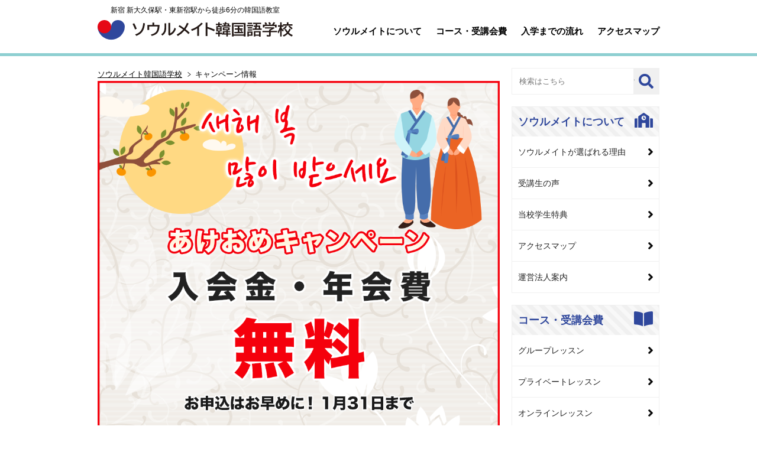

--- FILE ---
content_type: text/html; charset=UTF-8
request_url: https://s-koreanschool.com/campaign/
body_size: 56845
content:
<!DOCTYPE html><html lang="ja"><head><!-- Google Tag Manager -->
<script>(function(w,d,s,l,i){w[l]=w[l]||[];w[l].push({'gtm.start':
new Date().getTime(),event:'gtm.js'});var f=d.getElementsByTagName(s)[0],
j=d.createElement(s),dl=l!='dataLayer'?'&l='+l:'';j.async=true;j.src=
'https://www.googletagmanager.com/gtm.js?id='+i+dl;f.parentNode.insertBefore(j,f);
})(window,document,'script','dataLayer','GTM-TDB6CLG');</script>
<!-- End Google Tag Manager -->
<!-- Google Tag Manager -->
<script>(function(w,d,s,l,i){w[l]=w[l]||[];w[l].push({'gtm.start':
new Date().getTime(),event:'gtm.js'});var f=d.getElementsByTagName(s)[0],
j=d.createElement(s),dl=l!='dataLayer'?'&l='+l:'';j.async=true;j.src=
'https://www.googletagmanager.com/gtm.js?id='+i+dl;f.parentNode.insertBefore(j,f);
})(window,document,'script','dataLayer','GTM-TMTJQC3');</script>
<!-- End Google Tag Manager -->
<meta charset="UTF-8" />
<meta http-equiv="X-UA-Compatible" content="IE=edge">
<meta name="viewport" content="width=device-width, initial-scale=1">
<meta name="google-site-verification" content="aTMDdnFoLohDhYOr2c-pl10GHV8Xs2ERZIgm6pBjUZU" />
<link rel="shortcut icon" href="https://s-koreanschool.com/wp-content/themes/skorean2021/images/favicon.ico" />
<link rel="stylesheet" href="https://s-koreanschool.com/wp-content/themes/skorean2021/style.css" type="text/css" media="all">
<link href="https://use.fontawesome.com/releases/v5.6.1/css/all.css" rel="stylesheet">
<link href="https://fonts.googleapis.com/css2?family=Chonburi&display=swap" rel="stylesheet">
<link rel="stylesheet" href="https://s-koreanschool.com/wp-content/themes/skorean2021/css/style.css?date=20210929124835" type="text/css" media="all">
<link rel="stylesheet" href="https://s-koreanschool.com/wp-content/themes/skorean2021/css/new.css?date=20211107100350" type="text/css" media="all">
<link rel="stylesheet" href="https://s-koreanschool.com/wp-content/themes/skorean2021/css/column.css?date=20220107073928" type="text/css" media="all">
<link rel="stylesheet" href="https://s-koreanschool.com/wp-content/themes/skorean2021/css/ad2022.css?date=20240715175238" type="text/css" media="all">
<!--<link rel="stylesheet" href="https://s-koreanschool.com/wp-content/themes/skorean2021/js/jquery.bxslider/jquery.bxslider.css" media="all">-->
<link rel="apple-touch-icon" href="https://s-koreanschool.com/wp-content/themes/skorean2021/images/phone_icon.jpg"/>
<script src="//code.jquery.com/jquery-1.9.1.min.js"></script>
<script type="text/javascript" src="https://s-koreanschool.com/wp-content/themes/skorean2021/js/jquery.easing.1.3.js"></script>
<script type="text/javascript" src="https://s-koreanschool.com/wp-content/themes/skorean2021/js/javascript.js?date=20210108045554"></script>
<!--<script src="/wp-content/themes/skorean2021/js/jquery.bxslider/jquery.bxslider.min.js"></script>-->
<!--[if lt IE 9]><script src="https://s-koreanschool.com/wp-content/themes/skorean2021/js/html5shiv.js"></script><![endif]-->

		<!-- All in One SEO 4.8.7 - aioseo.com -->
		<title>キャンペーン情報 | ソウルメイト韓国語学校</title>
	<meta name="robots" content="max-image-preview:large" />
	<meta name="keywords" content="新大久保,韓国語学校,格安レッスン,半額キャンペーン,入学費0円,新大久保,韓国語学校,格安レッスン,半額キャンペーン,入学費0円" />
	<link rel="canonical" href="https://s-koreanschool.com/campaign" />
	<meta name="generator" content="All in One SEO (AIOSEO) 4.8.7" />
		<script type="application/ld+json" class="aioseo-schema">
			{"@context":"https:\/\/schema.org","@graph":[{"@type":"BreadcrumbList","@id":"https:\/\/s-koreanschool.com\/campaign\/#breadcrumblist","itemListElement":[{"@type":"ListItem","@id":"https:\/\/s-koreanschool.com#listItem","position":1,"name":"\u30db\u30fc\u30e0","item":"https:\/\/s-koreanschool.com","nextItem":{"@type":"ListItem","@id":"https:\/\/s-koreanschool.com\/campaign\/#listItem","name":"\u30ad\u30e3\u30f3\u30da\u30fc\u30f3\u60c5\u5831"}},{"@type":"ListItem","@id":"https:\/\/s-koreanschool.com\/campaign\/#listItem","position":2,"name":"\u30ad\u30e3\u30f3\u30da\u30fc\u30f3\u60c5\u5831","previousItem":{"@type":"ListItem","@id":"https:\/\/s-koreanschool.com#listItem","name":"\u30db\u30fc\u30e0"}}]},{"@type":"CollectionPage","@id":"https:\/\/s-koreanschool.com\/campaign\/#collectionpage","url":"https:\/\/s-koreanschool.com\/campaign\/","name":"\u30ad\u30e3\u30f3\u30da\u30fc\u30f3\u60c5\u5831 | \u30bd\u30a6\u30eb\u30e1\u30a4\u30c8\u97d3\u56fd\u8a9e\u5b66\u6821","inLanguage":"ja","isPartOf":{"@id":"https:\/\/s-koreanschool.com\/#website"},"breadcrumb":{"@id":"https:\/\/s-koreanschool.com\/campaign\/#breadcrumblist"}},{"@type":"Organization","@id":"https:\/\/s-koreanschool.com\/#organization","name":"\u30bd\u30a6\u30eb\u30e1\u30a4\u30c8\u97d3\u56fd\u8a9e\u5b66\u6821 \u65b0\u5bbf \u65b0\u5927\u4e45\u4fdd\u99c5\u30fb\u6771\u65b0\u5bbf\u99c5\u304b\u3089\u5f92\u6b696\u5206\u306e\u97d3\u56fd\u8a9e\u6559\u5ba4","description":"\u65b0\u5927\u4e45\u4fdd\u99c5\u30fb\u6771\u65b0\u5bbf\u99c5\u304b\u3089\u5f92\u6b696\u5206\u306e\u97d3\u56fd\u8a9e\u6559\u5ba4","url":"https:\/\/s-koreanschool.com\/","logo":{"@type":"ImageObject","url":"https:\/\/s-koreanschool.com\/wp-content\/uploads\/logomark512x512.png","@id":"https:\/\/s-koreanschool.com\/campaign\/#organizationLogo","width":512,"height":512},"image":{"@id":"https:\/\/s-koreanschool.com\/campaign\/#organizationLogo"},"sameAs":["https:\/\/www.instagram.com\/seoulmate0\/","https:\/\/www.youtube.com\/user\/seoulmate01"]},{"@type":"WebSite","@id":"https:\/\/s-koreanschool.com\/#website","url":"https:\/\/s-koreanschool.com\/","name":"\u30bd\u30a6\u30eb\u30e1\u30a4\u30c8\u97d3\u56fd\u8a9e\u5b66\u6821","description":"\u65b0\u5927\u4e45\u4fdd\u99c5\u30fb\u6771\u65b0\u5bbf\u99c5\u304b\u3089\u5f92\u6b696\u5206\u306e\u97d3\u56fd\u8a9e\u6559\u5ba4","inLanguage":"ja","publisher":{"@id":"https:\/\/s-koreanschool.com\/#organization"}}]}
		</script>
		<!-- All in One SEO -->

<link rel='dns-prefetch' href='//www.google.com' />
<link rel='dns-prefetch' href='//s.w.org' />
<link rel="alternate" type="application/rss+xml" title="ソウルメイト韓国語学校 &raquo; キャンペーン情報 カテゴリーのフィード" href="https://s-koreanschool.com/campaign/feed/" />
<script type="text/javascript">
window._wpemojiSettings = {"baseUrl":"https:\/\/s.w.org\/images\/core\/emoji\/13.1.0\/72x72\/","ext":".png","svgUrl":"https:\/\/s.w.org\/images\/core\/emoji\/13.1.0\/svg\/","svgExt":".svg","source":{"concatemoji":"https:\/\/s-koreanschool.com\/wp-includes\/js\/wp-emoji-release.min.js?ver=5.9.12"}};
/*! This file is auto-generated */
!function(e,a,t){var n,r,o,i=a.createElement("canvas"),p=i.getContext&&i.getContext("2d");function s(e,t){var a=String.fromCharCode;p.clearRect(0,0,i.width,i.height),p.fillText(a.apply(this,e),0,0);e=i.toDataURL();return p.clearRect(0,0,i.width,i.height),p.fillText(a.apply(this,t),0,0),e===i.toDataURL()}function c(e){var t=a.createElement("script");t.src=e,t.defer=t.type="text/javascript",a.getElementsByTagName("head")[0].appendChild(t)}for(o=Array("flag","emoji"),t.supports={everything:!0,everythingExceptFlag:!0},r=0;r<o.length;r++)t.supports[o[r]]=function(e){if(!p||!p.fillText)return!1;switch(p.textBaseline="top",p.font="600 32px Arial",e){case"flag":return s([127987,65039,8205,9895,65039],[127987,65039,8203,9895,65039])?!1:!s([55356,56826,55356,56819],[55356,56826,8203,55356,56819])&&!s([55356,57332,56128,56423,56128,56418,56128,56421,56128,56430,56128,56423,56128,56447],[55356,57332,8203,56128,56423,8203,56128,56418,8203,56128,56421,8203,56128,56430,8203,56128,56423,8203,56128,56447]);case"emoji":return!s([10084,65039,8205,55357,56613],[10084,65039,8203,55357,56613])}return!1}(o[r]),t.supports.everything=t.supports.everything&&t.supports[o[r]],"flag"!==o[r]&&(t.supports.everythingExceptFlag=t.supports.everythingExceptFlag&&t.supports[o[r]]);t.supports.everythingExceptFlag=t.supports.everythingExceptFlag&&!t.supports.flag,t.DOMReady=!1,t.readyCallback=function(){t.DOMReady=!0},t.supports.everything||(n=function(){t.readyCallback()},a.addEventListener?(a.addEventListener("DOMContentLoaded",n,!1),e.addEventListener("load",n,!1)):(e.attachEvent("onload",n),a.attachEvent("onreadystatechange",function(){"complete"===a.readyState&&t.readyCallback()})),(n=t.source||{}).concatemoji?c(n.concatemoji):n.wpemoji&&n.twemoji&&(c(n.twemoji),c(n.wpemoji)))}(window,document,window._wpemojiSettings);
</script>
<style type="text/css">
img.wp-smiley,
img.emoji {
	display: inline !important;
	border: none !important;
	box-shadow: none !important;
	height: 1em !important;
	width: 1em !important;
	margin: 0 0.07em !important;
	vertical-align: -0.1em !important;
	background: none !important;
	padding: 0 !important;
}
</style>
	<link rel='stylesheet' id='wp-block-library-css'  href='https://s-koreanschool.com/wp-includes/css/dist/block-library/style.min.css?ver=5.9.12' type='text/css' media='all' />
<style id='global-styles-inline-css' type='text/css'>
body{--wp--preset--color--black: #000000;--wp--preset--color--cyan-bluish-gray: #abb8c3;--wp--preset--color--white: #ffffff;--wp--preset--color--pale-pink: #f78da7;--wp--preset--color--vivid-red: #cf2e2e;--wp--preset--color--luminous-vivid-orange: #ff6900;--wp--preset--color--luminous-vivid-amber: #fcb900;--wp--preset--color--light-green-cyan: #7bdcb5;--wp--preset--color--vivid-green-cyan: #00d084;--wp--preset--color--pale-cyan-blue: #8ed1fc;--wp--preset--color--vivid-cyan-blue: #0693e3;--wp--preset--color--vivid-purple: #9b51e0;--wp--preset--gradient--vivid-cyan-blue-to-vivid-purple: linear-gradient(135deg,rgba(6,147,227,1) 0%,rgb(155,81,224) 100%);--wp--preset--gradient--light-green-cyan-to-vivid-green-cyan: linear-gradient(135deg,rgb(122,220,180) 0%,rgb(0,208,130) 100%);--wp--preset--gradient--luminous-vivid-amber-to-luminous-vivid-orange: linear-gradient(135deg,rgba(252,185,0,1) 0%,rgba(255,105,0,1) 100%);--wp--preset--gradient--luminous-vivid-orange-to-vivid-red: linear-gradient(135deg,rgba(255,105,0,1) 0%,rgb(207,46,46) 100%);--wp--preset--gradient--very-light-gray-to-cyan-bluish-gray: linear-gradient(135deg,rgb(238,238,238) 0%,rgb(169,184,195) 100%);--wp--preset--gradient--cool-to-warm-spectrum: linear-gradient(135deg,rgb(74,234,220) 0%,rgb(151,120,209) 20%,rgb(207,42,186) 40%,rgb(238,44,130) 60%,rgb(251,105,98) 80%,rgb(254,248,76) 100%);--wp--preset--gradient--blush-light-purple: linear-gradient(135deg,rgb(255,206,236) 0%,rgb(152,150,240) 100%);--wp--preset--gradient--blush-bordeaux: linear-gradient(135deg,rgb(254,205,165) 0%,rgb(254,45,45) 50%,rgb(107,0,62) 100%);--wp--preset--gradient--luminous-dusk: linear-gradient(135deg,rgb(255,203,112) 0%,rgb(199,81,192) 50%,rgb(65,88,208) 100%);--wp--preset--gradient--pale-ocean: linear-gradient(135deg,rgb(255,245,203) 0%,rgb(182,227,212) 50%,rgb(51,167,181) 100%);--wp--preset--gradient--electric-grass: linear-gradient(135deg,rgb(202,248,128) 0%,rgb(113,206,126) 100%);--wp--preset--gradient--midnight: linear-gradient(135deg,rgb(2,3,129) 0%,rgb(40,116,252) 100%);--wp--preset--duotone--dark-grayscale: url('#wp-duotone-dark-grayscale');--wp--preset--duotone--grayscale: url('#wp-duotone-grayscale');--wp--preset--duotone--purple-yellow: url('#wp-duotone-purple-yellow');--wp--preset--duotone--blue-red: url('#wp-duotone-blue-red');--wp--preset--duotone--midnight: url('#wp-duotone-midnight');--wp--preset--duotone--magenta-yellow: url('#wp-duotone-magenta-yellow');--wp--preset--duotone--purple-green: url('#wp-duotone-purple-green');--wp--preset--duotone--blue-orange: url('#wp-duotone-blue-orange');--wp--preset--font-size--small: 13px;--wp--preset--font-size--medium: 20px;--wp--preset--font-size--large: 36px;--wp--preset--font-size--x-large: 42px;}.has-black-color{color: var(--wp--preset--color--black) !important;}.has-cyan-bluish-gray-color{color: var(--wp--preset--color--cyan-bluish-gray) !important;}.has-white-color{color: var(--wp--preset--color--white) !important;}.has-pale-pink-color{color: var(--wp--preset--color--pale-pink) !important;}.has-vivid-red-color{color: var(--wp--preset--color--vivid-red) !important;}.has-luminous-vivid-orange-color{color: var(--wp--preset--color--luminous-vivid-orange) !important;}.has-luminous-vivid-amber-color{color: var(--wp--preset--color--luminous-vivid-amber) !important;}.has-light-green-cyan-color{color: var(--wp--preset--color--light-green-cyan) !important;}.has-vivid-green-cyan-color{color: var(--wp--preset--color--vivid-green-cyan) !important;}.has-pale-cyan-blue-color{color: var(--wp--preset--color--pale-cyan-blue) !important;}.has-vivid-cyan-blue-color{color: var(--wp--preset--color--vivid-cyan-blue) !important;}.has-vivid-purple-color{color: var(--wp--preset--color--vivid-purple) !important;}.has-black-background-color{background-color: var(--wp--preset--color--black) !important;}.has-cyan-bluish-gray-background-color{background-color: var(--wp--preset--color--cyan-bluish-gray) !important;}.has-white-background-color{background-color: var(--wp--preset--color--white) !important;}.has-pale-pink-background-color{background-color: var(--wp--preset--color--pale-pink) !important;}.has-vivid-red-background-color{background-color: var(--wp--preset--color--vivid-red) !important;}.has-luminous-vivid-orange-background-color{background-color: var(--wp--preset--color--luminous-vivid-orange) !important;}.has-luminous-vivid-amber-background-color{background-color: var(--wp--preset--color--luminous-vivid-amber) !important;}.has-light-green-cyan-background-color{background-color: var(--wp--preset--color--light-green-cyan) !important;}.has-vivid-green-cyan-background-color{background-color: var(--wp--preset--color--vivid-green-cyan) !important;}.has-pale-cyan-blue-background-color{background-color: var(--wp--preset--color--pale-cyan-blue) !important;}.has-vivid-cyan-blue-background-color{background-color: var(--wp--preset--color--vivid-cyan-blue) !important;}.has-vivid-purple-background-color{background-color: var(--wp--preset--color--vivid-purple) !important;}.has-black-border-color{border-color: var(--wp--preset--color--black) !important;}.has-cyan-bluish-gray-border-color{border-color: var(--wp--preset--color--cyan-bluish-gray) !important;}.has-white-border-color{border-color: var(--wp--preset--color--white) !important;}.has-pale-pink-border-color{border-color: var(--wp--preset--color--pale-pink) !important;}.has-vivid-red-border-color{border-color: var(--wp--preset--color--vivid-red) !important;}.has-luminous-vivid-orange-border-color{border-color: var(--wp--preset--color--luminous-vivid-orange) !important;}.has-luminous-vivid-amber-border-color{border-color: var(--wp--preset--color--luminous-vivid-amber) !important;}.has-light-green-cyan-border-color{border-color: var(--wp--preset--color--light-green-cyan) !important;}.has-vivid-green-cyan-border-color{border-color: var(--wp--preset--color--vivid-green-cyan) !important;}.has-pale-cyan-blue-border-color{border-color: var(--wp--preset--color--pale-cyan-blue) !important;}.has-vivid-cyan-blue-border-color{border-color: var(--wp--preset--color--vivid-cyan-blue) !important;}.has-vivid-purple-border-color{border-color: var(--wp--preset--color--vivid-purple) !important;}.has-vivid-cyan-blue-to-vivid-purple-gradient-background{background: var(--wp--preset--gradient--vivid-cyan-blue-to-vivid-purple) !important;}.has-light-green-cyan-to-vivid-green-cyan-gradient-background{background: var(--wp--preset--gradient--light-green-cyan-to-vivid-green-cyan) !important;}.has-luminous-vivid-amber-to-luminous-vivid-orange-gradient-background{background: var(--wp--preset--gradient--luminous-vivid-amber-to-luminous-vivid-orange) !important;}.has-luminous-vivid-orange-to-vivid-red-gradient-background{background: var(--wp--preset--gradient--luminous-vivid-orange-to-vivid-red) !important;}.has-very-light-gray-to-cyan-bluish-gray-gradient-background{background: var(--wp--preset--gradient--very-light-gray-to-cyan-bluish-gray) !important;}.has-cool-to-warm-spectrum-gradient-background{background: var(--wp--preset--gradient--cool-to-warm-spectrum) !important;}.has-blush-light-purple-gradient-background{background: var(--wp--preset--gradient--blush-light-purple) !important;}.has-blush-bordeaux-gradient-background{background: var(--wp--preset--gradient--blush-bordeaux) !important;}.has-luminous-dusk-gradient-background{background: var(--wp--preset--gradient--luminous-dusk) !important;}.has-pale-ocean-gradient-background{background: var(--wp--preset--gradient--pale-ocean) !important;}.has-electric-grass-gradient-background{background: var(--wp--preset--gradient--electric-grass) !important;}.has-midnight-gradient-background{background: var(--wp--preset--gradient--midnight) !important;}.has-small-font-size{font-size: var(--wp--preset--font-size--small) !important;}.has-medium-font-size{font-size: var(--wp--preset--font-size--medium) !important;}.has-large-font-size{font-size: var(--wp--preset--font-size--large) !important;}.has-x-large-font-size{font-size: var(--wp--preset--font-size--x-large) !important;}
</style>
<link rel='stylesheet' id='contact-form-7-css'  href='https://s-koreanschool.com/wp-content/plugins/contact-form-7/includes/css/styles.css?ver=5.5.6' type='text/css' media='all' />
<link rel='stylesheet' id='wp-pagenavi-css'  href='https://s-koreanschool.com/wp-content/plugins/wp-pagenavi/pagenavi-css.css?ver=2.70' type='text/css' media='all' />
<link rel='stylesheet' id='fancybox-css'  href='https://s-koreanschool.com/wp-content/plugins/easy-fancybox/fancybox/1.5.4/jquery.fancybox.min.css?ver=5.9.12' type='text/css' media='screen' />
<script type='text/javascript' src='https://s-koreanschool.com/wp-includes/js/jquery/jquery.min.js?ver=3.6.0' id='jquery-core-js'></script>
<script type='text/javascript' src='https://s-koreanschool.com/wp-includes/js/jquery/jquery-migrate.min.js?ver=3.3.2' id='jquery-migrate-js'></script>
<link rel="https://api.w.org/" href="https://s-koreanschool.com/wp-json/" /><link rel="alternate" type="application/json" href="https://s-koreanschool.com/wp-json/wp/v2/categories/48" /><link rel="EditURI" type="application/rsd+xml" title="RSD" href="https://s-koreanschool.com/xmlrpc.php?rsd" />
<link rel="wlwmanifest" type="application/wlwmanifest+xml" href="https://s-koreanschool.com/wp-includes/wlwmanifest.xml" /> 
<meta name="generator" content="WordPress 5.9.12" />

<!-- BEGIN: WP Social Bookmarking Light HEAD --><script>
    (function (d, s, id) {
        var js, fjs = d.getElementsByTagName(s)[0];
        if (d.getElementById(id)) return;
        js = d.createElement(s);
        js.id = id;
        js.src = "//connect.facebook.net/en_US/sdk.js#xfbml=1&version=v2.7";
        fjs.parentNode.insertBefore(js, fjs);
    }(document, 'script', 'facebook-jssdk'));
</script>
<style type="text/css">.wp_social_bookmarking_light{
    border: 0 !important;
    padding: 10px 0 20px 0 !important;
    margin: 0 !important;
}
.wp_social_bookmarking_light div{
    float: left !important;
    border: 0 !important;
    padding: 0 !important;
    margin: 0 5px 0px 0 !important;
    min-height: 30px !important;
    line-height: 18px !important;
    text-indent: 0 !important;
}
.wp_social_bookmarking_light img{
    border: 0 !important;
    padding: 0;
    margin: 0;
    vertical-align: top !important;
}
.wp_social_bookmarking_light_clear{
    clear: both !important;
}
#fb-root{
    display: none;
}
.wsbl_twitter{
    width: 100px;
}
.wsbl_facebook_like iframe{
    max-width: none !important;
}
</style>
<!-- END: WP Social Bookmarking Light HEAD -->
<style type="text/css">.broken_link, a.broken_link {
	text-decoration: line-through;
}</style></head>
<body>
<!-- Google Tag Manager (noscript) -->
<noscript><iframe src="https://www.googletagmanager.com/ns.html?id=GTM-TDB6CLG"
height="0" width="0" style="display:none;visibility:hidden"></iframe></noscript>
<!-- End Google Tag Manager (noscript) -->
<!-- Google Tag Manager (noscript) -->
<noscript><iframe src="https://www.googletagmanager.com/ns.html?id=GTM-TMTJQC3"
height="0" width="0" style="display:none;visibility:hidden"></iframe></noscript>
<!-- End Google Tag Manager (noscript) -->

<div id="container">
  <header>
    <div class="wrapper">
      <div class="headwrap">
        <div class="headinner">
          <p class="onlyPC">新宿 新大久保駅・東新宿駅から徒歩6分の韓国語教室</p>
                                  <div><a href="https://s-koreanschool.com"><img src="https://s-koreanschool.com/wp-content/themes/skorean2021/images/logo.svg" alt="ソウルメイト韓国語学校 新宿 新大久保駅・東新宿駅から徒歩6分の韓国語教室"></a></div>
                              </div>
        <div id="gbnavi" class="onlyPC">
          <div class="wrapper">
            <ul>
              <li><a href="/about/">ソウルメイトについて</a></li>
              <li><a href="/course/">コース・受講会費</a></li>
              <li><a href="/lesson/stream/">入学までの流れ</a></li>
              <li><a href="/about/access/">アクセスマップ</a></li>
            </ul>
          </div>
        </div>
      </div>
      <a id="gbNavBtn" class="onlySP"><img src="https://s-koreanschool.com/wp-content/themes/skorean2021/images-sp/btnMenuSP.png" alt="MENU"></a>
    </div>
    <nav class="spnavi onlySP">
      <div id="gbNavSP">
        <dl>
            <dt><a>ソウルメイトについて</a></dt>
            <dd><a href="/about/">ソウルメイトについて</a></dd>
            <dd><a href="/about/reason/">ソウルメイトが選ばれる理由</a></dd>
            <dd><a href="/interview/">受講生の声</a></dd>
            <dd><a href="/about/privilege/">当校学生特典</a></dd>
            <dd><a href="/about/yp/">ママパパ支援</a></dd>
            <dd><a href="/studis/">学生割引</a></dd>
            <dd><a href="/company/">運営法人案内</a></dd>
            <dd><a href="/about/access/">アクセスマップ</a></dd>
        </dl>
        <dl>
            <dt><a>コース・受講会費</a></dt>
            <dd><a href="/course/">コース・受講会費</a></dd>
            <dd><a href="/course/group/">グループレッスン </a></dd>
            <dd><a href="/course/private/">プライベートレッスン</a></dd>
            <dd><a href="/course/online/">オンラインレッスン</a></dd>
            <dd><a href="/course/special/">特別講座</a></dd>
            <dd><a href="/course/fee/">受講会費一覧</a></dd>
        </dl>
        <dl>
            <dt><a>レッスンについて</a></dt>
            <dd><a href="/lesson/">レッスンの流れ</a></dd>
            <dd><a href="/lesson/stream/">入学までの流れ</a></dd>
            <dd><a href="/lesson/netreserva/">ネット予約のご案内</a></dd>
            <dd><a href="/materials/">教材紹介</a></dd>
            <dd><a href="/teacher/">講師のご紹介</a></dd>
            <dd><a href="/lesson/schedule/">授業スケジュール</a></dd>
            <dd><a href="/lesson/grade/">級制度のご案内</a></dd>
        </dl>
        <dl>
            <dt><a>日韓交流会・イベント</a></dt>
            <dd><a href="/party/exc/">日韓交流会</a></dd>
            <dd><a href="/party/mom/">日韓女子会</a></dd>
            <dd><a href="/party/culture/">韓国カルチャースクール</a></dd>
            <dd><a href="/party/event/">学校行事</a></dd>
        </dl>
        <dl>
            <dt><a>お得なサービス・キャンペーン</a></dt>
            <dd><a href="/campaign/">キャンペーン情報</a></dd>
            <dd><a href="/cooperation/">学生割引提携店</a></dd>
            <dd><a href="/stampcard/">スタンプカード</a></dd>
            <dd><a href="/counseling/">WEBカウンセリング</a></dd>
            <dd><a href="/trial/">無料体験・見学</a></dd>
            <dd><a href="/abroad/">韓国留学の相談受付中</a></dd>
            <dd><a href="/japanese/">일본어 교실</a></dd>
        </dl>
        <dl>
            <dt><a>オンライン学習サービス</a></dt>
            <dd><a href="/videolesson/">韓国語動画レッスン</a></dd>
            <dd><a href="/onlinelesson/">オンライン韓国語講座</a></dd>
            <dd><a href="/onlinelesson/1d1w/">韓国語一日一言</a></dd>
            <dd><a href="/onlinelesson/dictation/">パダスギ（書き取り）</a></dd>
            <dd><a href="/column/">ソウルメイトコラム</a></dd>
        </dl>
        <dl>
            <dt><a>その他</a></dt>
            <dd><a href="/notice/">お知らせ/最新情報</a></dd>
            <dd><a href="/privacy/">プライバシーポリシー</a></dd>
            <dd><a href="/operation/">運用体制</a></dd>
            <dd><a href="/faq/">よくある質問</a></dd>
            <dd><a href="/contact/">お問い合わせ</a></dd>
            <dd><a href="https://recruit.s-koreanschool.com/" target="_blank">採用情報</a></dd>
        </dl>
      </div>
    </nav>


  </header>


<div class="contentwrap">


  <div class="mainwrap">
<!--  <div id="main" class="content_index">-->
  <div class="mainwrap_inner wrapper">
    <div class="conwrap">
      <main>
<nav class="breadcrumb view_header"><ul itemscope itemtype="https://schema.org/BreadcrumbList"><li><span itemprop="itemListElement" itemscope itemtype="https://schema.org/ListItem"><a itemprop="item" href="https://s-koreanschool.com" class="home"><span itemprop="name">ソウルメイト韓国語学校</span></a><meta itemprop="position" content="1" /></span></li><li><span itemprop="itemListElement" itemscope itemtype="https://schema.org/ListItem"><span itemprop="name">キャンペーン情報</span><meta itemprop="position" content="2" /></span></li></ul></nav><h1 class="post_campaign_heading"><img src="/wp-content/uploads/top_fv_campaign_newyear.png" alt="あけおめキャンペーン"></h1><article class="post_campaign"><section id="CampaignAdmissionfee" class="post_campaign_info">
<h2 class="post_campaign_info_title">入会金・年会費<span class="accent">無料キャンペーン</span></h2>
<table class="post_campaign_info_table">
<tbody>
<tr>
<th>キャンペーン内容</th>
<td><span class="inb">期間内に授業見学・体験レッスンを受講頂き</span><span class="inb">その翌営業日中に入学をお決め頂いた方には</span><span class="inb"><strong class="favor">入会金・年会費無料</strong></span></td>
</tr>
<tr>
<th>期間</th>
<td>2026年1月1日～1月31日</td>
</tr>
</tbody>
</table>
</section>


<section id="CampaignGroup" class="post_campaign_info">
<h2 class="post_campaign_info_title">グループレッスン<span class="accent">4回無料キャンペーン</span></h2>
<table class="post_campaign_info_table">
<tbody>
<tr>
<th>適用対象</th>
<td><span class="inb">期間内に授業見学・体験レッスンを受講頂き、</span><span class="inb">その翌営業日中に入学をお決め頂いた方</span></td>
</tr>
<tr>
<th>対象クラス</th>
<td>すべてのグループレッスン</td>
</tr>
<tr>
<th>受講会費</th>
<td><ul class="initial"><li><span class="inb">レギュラーコース（4回）：</span><span class="inb">14,500円 → <strong class="favor">無料</strong></span></li>
<li><span class="inb">会話中心コース（4回）：</span><span class="inb">14,500円 → <strong class="favor">無料</strong></span></li>
</ul>
<span class="heed">※教材費は別途購入またはレンタル ※税込価格</span></td>
</tr>
<tr>
<th>期間</th>
<td>2026年1月1日～1月31日</td>
</tr>
</tbody>
</table>
</section>

<section id="CampaignPrivate" class="post_campaign_info">
<h2 class="post_campaign_info_title">プライベート<br class="onlySP">レッスン<span class="accent">＋1レッスンキャンペーン</span></h2>
<table class="post_campaign_info_table">
<tbody>
<tr>
<th>キャンペーン内容</th>
<td><span class="inb">期間内に体験レッスンを受講頂き</span><span class="inb">その翌営業日中に入学をお決め頂いた方には</span><span class="inb"><strong class="favor">ワンレッスン分無料でプレゼント</strong></span></td>
</tr>
<tr>
<th>受講会費</th>
<td><ul class="initial"><li>プライベートレッスン4回：<span class="inb">22,000円 → <strong class="favor">5回：22,000円</strong></span></li>
<li>パワフルプライベートレッスン10回：<span class="inb">33,900円 → <strong class="favor">11回：33,900円</strong></span></li>
</ul>
<span class="heed">※教材費別途 ※税込価格 ※該当契約数からキャンペーン適用となります。</span></td>
</tr>
<tr>
<th>期間</th>
<td>2026年1月1日～1月31日</td>
</tr>
</tbody>
</table>
</section>

<section class="post_campaign_info_intro clearfix">
<h2 class="post_campaign_info_intro_title"><span class="inb">キャンペーン中に</span><span class="inb">是非一度</span><span class="inb">お申し込みください。</span></h2>
<img class="post_campaign_info_intro_img" src="/wp-content/uploads/pic010.png" alt="新大久保韓国語教室 ＜キャンペーン情報＞">

<p>実際に、他校から移って来られた生徒さんの声をご紹介しますと、</p>

<p>『前の学校とは教え方が全然違う』『韓国語を習いにきているのに結局は日本語ばかりで会話力が伸びない』『もっと集中できる環境で勉強に励みたい』など、悩んでいる方が当校に転校してくるケースは少なくありません。ソウルメイトに移ってよかったという声は多数あります。</p>

<p>こういった悩みをかかえている方は是非、ソウルメイト韓国語学校での受講をご検討ください。もちろん、初めて韓国語を習う方も「無料ハングル講座」を定期的に開講していますので、お気軽にお申し込みください。<br>
また、当校の指定教材は、韓国有名大学の「延世大学韓国語学堂」の教材を主に使用しています。<br>
当校で1級(初級)を終わらせて留学に行く方もたくさんいらっしゃいます。<br>
延世大学語学堂を6級まで修了し卒業すると、他の語学堂を卒業するよりも就職に優遇されることで有名です。<br>
当校はカリキュラム制・担任制です。<br>
一定の学習量・進度があらかじめ決められているので、講師もそれを守って授業を進めていきます。<br>
『本気で勉強したい、絶対に話せるようになりたい』という方は、この機会に一度、当校にお越しいただくか、オンラインも可能ですのでお気軽にお申し込みください。</p>

<p>授業や講師の質、整備された施設など、すべてにご満足いただけると自負しております。<br>
もし入会後に、思ったように満足されない場合には、いつでも中途解約が可能ですので、まずはお気軽に「無料体験・見学レッスン」をお申し込みください。</p>

</section><div class="totrial">
        <p class="cmt"><span class="inb">本格的に学べる</span><span class="inb">韓国語教室をお探しですか？</span><br><span class="inb">まずは30分間の無料体験を</span><span class="inb">ぜひお試しください!!</span></p>
        <p class="cvBtn"><a href="/trial/" class="arrowright white"><span class="inb">無料体験・見学レッスン</span><span class="inb">お申し込み</span></a></p>
      </div></article>  <section class="navi_below spwrap"></section>
    </main>
  </div><!--//.conwrap-->
  <div class="sidewrap">
<!-- #sidebar -->
<div id="sidebar">

  <section class="search">
      <h3>サイト内検索</h3>
      <form method="get" action="https://s-koreanschool.com">
          <input name="s" id="s" type="text" placeholder="検索はこちら">
          <input id="submit" type="submit" value="検索">
      </form>
  </section>
  
  <section class="gb_menu">
    <h3><a href="/about/" class="gb_menu_wrap"><span class="gb_menu_title">ソウルメイトについて</span><span class="gb_menu_icon"><img src="https://s-koreanschool.com/wp-content/themes/skorean2021/images/icon_school01.svg" alt="ソウルメイトについて"></span></a></h3>
    <ul>
      <li><a href="/about/reason/">ソウルメイトが選ばれる理由</a></li>
      <li><a href="/interview/">受講生の声</a></li>
      <li><a href="/about/privilege/">当校学生特典</a></li>
      <li><a href="/about/access/">アクセスマップ</a></li>
      <li><a href="/company/">運営法人案内</a></li>
    </ul>
  </section>

  <section class="gb_menu">
    <h3><a href="/course/" class="gb_menu_wrap"><span class="gb_menu_title">コース・受講会費</span><span class="gb_menu_icon"><img src="https://s-koreanschool.com/wp-content/themes/skorean2021/images/icon_book03.svg" alt="コース・受講会費"></span></a></h3>
    <ul>
      <li><a href="/course/group/">グループレッスン</a></li>
      <li><a href="/course/private/">プライベートレッスン</a></li>
      <li><a href="/course/online/">オンラインレッスン</a></li>
      <li><a href="/course/special/">特別講座</a></li>
      <li><a href="/course/fee/">受講会費</a></li>
    </ul>
  </section>

  <section class="gb_menu">
    <h3><a href="/lesson/" class="gb_menu_wrap"><span class="gb_menu_title">レッスンについて</span><span class="gb_menu_icon"><img src="https://s-koreanschool.com/wp-content/themes/skorean2021/images/icon_tasks01.svg" alt="レッスンについて"></span></a></h3>
    <ul>
      <li><a href="/lesson/stream/">入学までの流れ</a></li>
      <li><a href="/lesson/netreserva/">ネット予約のご案内</a></li>
      <li><a href="/materials/">教材紹介</a></li>
      <li><a href="/teacher/">講師のご紹介</a></li>
      <li><a href="/lesson/schedule/">授業スケジュール</a></li>
      <li><a href="/lesson/grade/" title="級制度のご案内～レベル設定～">級制度のご案内</a></li>
      <li><a href="/operation/">運用体制</a></li>
    </ul>
  </section>
  
  <section class="sns_menu">
    <h3><a class="sns_menu_wrap"><span class="sns_menu_title">フォローする</span><span class="sns_menu_icon"><img src="https://s-koreanschool.com/wp-content/themes/skorean2021/images/icon_checkbox01.svg" alt="フォローする"></span></a></h3>
    <ul>
      <li><a href="https://www.instagram.com/seoulmate0/" target="_blank"><img src="https://s-koreanschool.com/wp-content/themes/skorean2021/images/icon_instagram01.png" alt="Instagram"></a></li>
      <li><a href="https://twitter.com/seoulmate0" target="_blank"><img src="https://s-koreanschool.com/wp-content/themes/skorean2021/images/icon_x01.png" alt="X"></a></li>
      <li><a href="https://www.facebook.com/seoulmateorg/" target="_blank"><img src="https://s-koreanschool.com/wp-content/themes/skorean2021/images/icon_facebook01.png" alt="facebook"></a></li>
      <li><a href="https://youtube.com/user/seoulmate01?sub_confirmation=1" target="_blank"><img src="https://s-koreanschool.com/wp-content/themes/skorean2021/images/icon_youtube01.png" alt="YouTube"></a></li>
    </ul>
  </section>

  <section class="sub_menu">
    <ul>
      <li><a href="/notice/">お知らせ/最新情報</a></li>
      <li><a href="/privacy/">プライバシーポリシー</a></li>
      <li><a href="/faq/">よくある質問</a></li>
      <li><a href="/contact/">お問い合わせ</a></li>
    </ul>
  </section>
  
    <section class="side_bnr">
		
        <div class="appBnr">
        <figure><img src="https://s-koreanschool.com/wp-content/themes/skorean2021/images/bnr/mbnr_app2.png" alt="韓国語発音クリニック 全ての韓国語発音を網羅したアプリが今なら無料でダウンロードOK!!" class="w250"></figure>
		<ul><li><a href="https://play.google.com/store/apps/details?id=com.skoreanschool.appclinic&hl=ja" class="opa" target="_blank"><img src="https://s-koreanschool.com/wp-content/themes/skorean2021/images/bnr/mbnr_app2google.png" alt="韓国語発音クリニック Google play"></a></li><li><a href="https://itunes.apple.com/jp/app/han-guo-yu-fa-yinkurinikku/id1155823928?mt=8" class="opa" target="_blank"><img src="https://s-koreanschool.com/wp-content/themes/skorean2021/images/bnr/mbnr_app2apple.png" alt="韓国語発音クリニック App Store"></a></li></ul>
        </div>
      
        <p><a href="https://ameblo.jp/seoulmate-school" target="_blank" class="bdr_gray"><img src="https://s-koreanschool.com/wp-content/themes/skorean2021/images/bnr/mbnr_staffblog01.png" alt="韓国語教室ソウルメイト公式アメブロ" class="w100p"></a></p>

        
                <p><a href="/abroad/" class="opa"><img src="https://s-koreanschool.com/wp-content/themes/skorean2021/images/bnr/mbnr_abroad2.png" alt="韓国留学の相談受付中☆無料" class="w250"></a></p>
        
                <p><a href="/party/" class="opa"><img src="https://s-koreanschool.com/wp-content/themes/skorean2021/images/bnr/mbnr_party3.png" alt="日韓交流会" class="w250"></a></p>
        
                <p><a href="/japanese/" class="opa"><img src="https://s-koreanschool.com/wp-content/themes/skorean2021/images/bnr/mbnr_jplesson1.png" alt="신오쿠보 일본어 교실 서울메이트" class="w250"></a></p>
        
<!--        <p><a href="http://recruit.s-koreanschool.com/" class="opa" target="_blank"><img src="https://s-koreanschool.com/wp-content/themes/skorean2021/images/bnr/mbnr_recruit2.png" alt="採用情報" class="w250"></a></p>-->
    </section>

    
    <aside class="bnrOther">
		        <!--<p><a href="/cooperation/" class="opa"><img src="https://s-koreanschool.com/wp-content/themes/skorean2021/images/bnr/cooperate_sidebnr.jpg" alt="学生割引がある提携店" class="w250"></a></p>-->
                <p><a href="http://www.sanshin-travel.com/" class="opa" target="_blank"><img src="https://s-koreanschool.com/wp-content/themes/skorean2021/images/bnr/bnrSanshin.jpg"></a></p>
        <p><a href="http://heartstay.house/" class="opa" target="_blank"><img src="https://s-koreanschool.com/wp-content/themes/skorean2021/images/bnr/bn_heartstay_001.gif"></a></p>
        <!--<p><a href="https://multilingualcasting.com/" class="opa" target="_blank"><img src="/wp-content/uploads/multilinggual.png" style="max-width:100%; border:1px solid #CCC"></a></p>-->
    </aside>

    
</div><!-- //#sidebar -->
</div>
</div><!--//.mainwrap_inner-->
</div><!--//.mainwrap-->
</main>
</div><!--//.contentwrap-->

<nav class="breadcrumb view_footer"><ul itemscope itemtype="https://schema.org/BreadcrumbList"><li><span itemprop="itemListElement" itemscope itemtype="https://schema.org/ListItem"><a itemprop="item" href="https://s-koreanschool.com" class="home"><span itemprop="name">ソウルメイト韓国語学校</span></a><meta itemprop="position" content="1" /></span></li><li><span itemprop="itemListElement" itemscope itemtype="https://schema.org/ListItem"><span itemprop="name">キャンペーン情報</span><meta itemprop="position" content="2" /></span></li></ul></nav>
<section class="spPageWrap03">
	<div class="appBnrSP onlySP">
	<figure><img src="https://s-koreanschool.com/wp-content/themes/skorean2021/images/bnr/mbnr_app2.png" alt="韓国語発音クリニック 全ての韓国語発音を網羅したアプリが今なら無料でダウンロードOK!!" class="w250"></figure>
	<ul><li><a href="https://play.google.com/store/apps/details?id=com.skoreanschool.appclinic&hl=ja" class="opa" target="_blank"><img src="https://s-koreanschool.com/wp-content/themes/skorean2021/images/bnr/mbnr_app2google.png" alt="韓国語発音クリニック Google play"></a></li><li><a href="https://itunes.apple.com/jp/app/han-guo-yu-fa-yinkurinikku/id1155823928?mt=8" class="opa" target="_blank"><img src="https://s-koreanschool.com/wp-content/themes/skorean2021/images/bnr/mbnr_app2apple.png" alt="韓国語発音クリニック App Store"></a></li></ul>
	</div>
	<div class="appBnrSP onlySP">
	<p><a href="http://www.sanshin-travel.com/" class="opa" target="_blank"><img src="https://s-koreanschool.com/wp-content/themes/skorean2021/images/bnr/bnrSanshin.jpg"></a></p>
	<p><a href="http://heartstay.house/" class="opa" target="_blank"><img src="https://s-koreanschool.com/wp-content/themes/skorean2021/images/bnr/bn_heartstay_001.gif"></a></p>
	</dv>
</section>


<footer>
<div id="foot">
  <div class="onlySP">
    <div class="wrapper">
            <section class="introduction_wrap">
        <div class="wrapper0">
          <ul class="introduction">
            <li><a href="/trial/" class="btn_trial opa">無料体験レッスン</a></li>
            <li><a href="/contact/" class="btn_contact opa">お問い合わせ</a></li>
          </ul>
        </div>
      </section>
<!--
      <section class="trial">
        <h3><img src="https://s-koreanschool.com/wp-content/themes/skorean2021/images-sp/fFree_sp.png" alt="無料サービスのご案内"></h3>
        <p><a href="/trial/" class="opa"><img src="https://s-koreanschool.com/wp-content/themes/skorean2021/images-sp/fBtn_trial.png" alt="無料体験レッスン・授業見学のご案内"></a></p>
        <p><a href="/counseling/" class="opa"><img src="https://s-koreanschool.com/wp-content/themes/skorean2021/images-sp/fBtn_counseling.png" alt="気軽にWEBで相談！WEBカウンセリング"></a></p>
      </section>
-->
      
      <div id="footInfo" class="clearfix">
        <h3><a href="https://s-koreanschool.com" class="opa"><img src="https://s-koreanschool.com/wp-content/themes/skorean2021/images/logo_v3.svg" alt="ソウルメイト韓国語学校"></a></h3>

        <address id="footWrap">
          <p><img src="https://s-koreanschool.com/wp-content/themes/skorean2021/images-sp/fTel_sp.png" alt="ご相談・お問い合わせはこちら：03-6228-0330"><br><img src="https://s-koreanschool.com/wp-content/themes/skorean2021/images-sp/fInfo_sp.png" alt="受付時間：平日13:00～21:00 / 土日13:00～18:00"></p>

          <p id="adds" class="clearfix"><span class="addstring">〒169-0072 新宿区大久保<br>　2-13-4北原ビル301号</span><a href="/about/access/" class="opa"><img src="https://s-koreanschool.com/wp-content/themes/skorean2021/images-sp/fBtn_mapSP.png" alt="アクセスマップ"></a></p>
        </address>
      </div>
    </div>

    <p id="copy">&copy; 2012-2026 <a href="https://s-koreanschool.com" class="dtline">ソウルメイト韓国語学校</a></p>
    <!--p id="backtotop"><a href="#container"><img src="https://s-koreanschool.com/wp-content/themes/skorean2021/images-sp/fBackTop_sp.png" alt="ページトップへ"></a></p-->
  </div>

  <div class="onlyPC">
    <!--div class="sv_info">
        <div class="wrapper clearfix">
            <section class="trial">
                <h3><img src="https://s-koreanschool.com/wp-content/themes/skorean2021/images/fServiceTitle.png" alt="無料体験レッスン・見学のご案内"></h3>
                <a href="/trial/" class="opa"><dl><dt>体験レッスンのご案内</dt><dd class="fig"><img src="/wp-content/uploads/picC214.jpg" alt="無料体験レッスンイメージ"></dd><dd class="txt">１：１で自分のレベルに合わせて、好きな時間帯で気軽く体験レッスンを受けたい方にオススメです。<br>体験時間は30分＋カウンセリング20分</dd></dl></a>
                <a href="/trial/" class="opa"><dl><dt>授業見学のご案内</dt><dd class="fig"><img src="/wp-content/uploads/picC210.jpg" alt="無料授業見学イメージ"></dd><dd class="txt">納得してから入りたい、クラスの雰囲気を知りたい方に『授業見学』をお勧めしています。<br>見学時間は50分間。授業にも参加できます。</dd></dl></a>
            </section>
            <section class="btns">
                <p><a href="/counseling/" class="opa"><img src="https://s-koreanschool.com/wp-content/themes/skorean2021/images/fBtn1.png" alt="気軽にWEBで相談！WEBカウンセリング"></a></p>
                <p><a title="準備中"><img src="https://s-koreanschool.com/wp-content/themes/skorean2021/images/fBtn2.png" alt="オンライン韓国語レベルチェック"></a></p>
            </section>
        </div>
    </div-->
    <div class="foot_sitemap wrapper clearfix">
        <div id="foot_info">
          <p class="logo"><a href="https://s-koreanschool.com"><img src="https://s-koreanschool.com/wp-content/themes/skorean2021/images/logo_v2.svg" alt="ソウルメイト韓国語学校"></a></p>
          <address id="foot_wrap">
              <p id="tel"><img src="https://s-koreanschool.com/wp-content/themes/skorean2021/images/fTel.png" alt="ご相談・お問い合わせはこちら：03-6228-0330 [受付時間：平日13:00～21:00 / 土日13:00～18:00]"></p>
              <p id="adds" class="clearfix"><span class="addstring">〒169-0072 新宿区大久保<br>2-13-4北原ビル301号</span><a href="/about/access/" class="opa"><img src="https://s-koreanschool.com/wp-content/themes/skorean2021/images/fBtnMap.png" alt="アクセスマップ"></a></p>
          </address>
        </div>
        <section id="foot_menu" class="clearfix">
            <dl id="menu01">
                <dt><a href="/about/">ソウルメイトについて</a></dt>
                <dd><a href="/about/reason/">ソウルメイトが選ばれる理由</a></dd>
                <dd><a href="/interview/">受講生の声</a></dd>
                <dd><a href="/company/">協会案内</a></dd>
                <dd><a href="/about/access/">アクセスマップ</a></dd>
            </dl>
            <dl id="menu02">
                <dt><a href="/course/">コース・受講会費</a></dt>
                <dd><a href="/course/group/">グループレッスン </a></dd>
                <dd><a href="/course/private/">プライベートレッスン</a></dd>
                <dd><a href="/course/online/">オンラインレッスン</a></dd>
                <dd><a href="/course/special/">特別講座</a></dd>
                <dd><a href="/newcourse/">新規開講案内</a></dd>
                <dd><a href="/course/fee/">受講会費一覧</a></dd>
            </dl>
            <dl id="menu03">
                <dt><a href="/lesson/">レッスンについて</a></dt>
                <dd><a href="/lesson/stream/">入学までの流れ</a></dd>
                <dd><a href="/lesson/netreserva/">ネット予約のご案内</a></dd>
                <dd><a href="/materials/">教材紹介</a></dd>
                <dd><a href="/lesson/teacher/">講師のご紹介</a></dd>
                <dd><a href="/lesson/schedule/">授業スケジュール</a></dd>
                <dd><a href="/lesson/grade/">級制度のご案内</a></dd>
            </dl>
            <dl id="menu04">
                <dt>その他サービス</dt>
                <dd><a href="/party/">日韓交流会・イベント</a></dd>
                <dd><a href="/freelesson/">韓国語無料講座</a></dd>
                <dd><a href="/abroad/">韓国留学カウンセリング</a></dd>
                <dd><a href="/japanese/">日本語教室(일본어 교실)</a></dd>
            </dl>
            <dl id="menu05">
                <dt>お得なサービス</dt>
                <dd><a href="/campaign/">キャンペーン情報</a></dd>
                <dd><a href="/about/yp/">ママパパ支援</a></dd>
                <dd><a href="/about/privilege/">当校学生特典</a></dd>
                <dd><a href="/studis/">学生割引</a></dd>
                <dd><a href="/stampcard/">スタンプカード</a></dd>
                <dd><a href="/cooperation/">提携店紹介</a></dd>
            </dl>
            <dl id="menu06">
                <dt>オンライン発信</dt>
                <dd><a href="/column/">ソウルメイトコラム</a></dd>
                <dd><a href="/videolesson/">韓国語動画レッスン</a></dd>
                <dd><a href="/onlinelesson/">オンライン韓国語講座</a></dd>
                <dd>∟<a href="/onlinelesson/1d1w/">韓国語一日一言</a></dd>
                <dd>∟<a href="/onlinelesson/dictation/">パダスギ（書き取り）</a></dd>
                <dd><a href="/onlinelesson/clubhouse/">ClubHouseレッスン</a></dd>
            </dl>
            <dl id="menu07">
                <dt>その他</dt>
                <dd><a href="/notice/">お知らせ/最新情報</a></dd>
                <dd><a href="/privacy/">プライバシーポリシー</a></dd>
                <dd><a href="/operation/">運用体制</a></dd>
                <dd><a href="/faq/">よくある質問</a></dd>
                <dd><a href="/contact/">お問い合わせ</a></dd>
                <dd><a href="http://recruit.s-koreanschool.com/" target="_blank">採用情報</a></dd>
            </dl>
        </section>
    </div>
    <p id="copy">&copy; 2012-2026 <a href="https://s-koreanschool.com">ソウルメイト韓国語学校</a></p>
    <!--p id="backtotop"><a href="#container">ページトップへ</a></p-->
  </div>

</div>
<!--<div id="contact_line"><div><a href="https://lin.ee/sgDsmvZ"><img src="https://s-koreanschool.com/wp-content/themes/skorean2021/images/fBtnLINE1.png" alt="LINEで問い合わせる"></a></div></div>-->
</footer>
<div id="btn_follow">
			<div class="btn_followpc_001">
		<div class="btn_followpc_inner">
		<ul>
		<li><a href="https://lin.ee/sgDsmvZ"><img src="https://s-koreanschool.com/wp-content/themes/skorean2021/images/btn_followpc_001.png" alt="LINEで簡単お問い合わせ｜韓国語学校を詳しくご説明します！"></a></li>
		<li><a href="/trial/"><img src="https://s-koreanschool.com/wp-content/themes/skorean2021/images/btn_followpc_002.png" alt="ソウルメイト韓国語学校の韓国語無料体験レッスン"></a></li>
		</ul>
		</div>
		</div>
	</div>




<!-- BEGIN: WP Social Bookmarking Light FOOTER -->    <script>!function(d,s,id){var js,fjs=d.getElementsByTagName(s)[0],p=/^http:/.test(d.location)?'http':'https';if(!d.getElementById(id)){js=d.createElement(s);js.id=id;js.src=p+'://platform.twitter.com/widgets.js';fjs.parentNode.insertBefore(js,fjs);}}(document, 'script', 'twitter-wjs');</script>    <script src="https://apis.google.com/js/platform.js" async defer>
        {lang: "en-US"}
    </script><!-- END: WP Social Bookmarking Light FOOTER -->
<script type='text/javascript' src='https://s-koreanschool.com/wp-includes/js/dist/vendor/regenerator-runtime.min.js?ver=0.13.9' id='regenerator-runtime-js'></script>
<script type='text/javascript' src='https://s-koreanschool.com/wp-includes/js/dist/vendor/wp-polyfill.min.js?ver=3.15.0' id='wp-polyfill-js'></script>
<script type='text/javascript' id='contact-form-7-js-extra'>
/* <![CDATA[ */
var wpcf7 = {"api":{"root":"https:\/\/s-koreanschool.com\/wp-json\/","namespace":"contact-form-7\/v1"}};
/* ]]> */
</script>
<script type='text/javascript' src='https://s-koreanschool.com/wp-content/plugins/contact-form-7/includes/js/index.js?ver=5.5.6' id='contact-form-7-js'></script>
<script type='text/javascript' src='https://s-koreanschool.com/wp-content/plugins/easy-fancybox/vendor/purify.min.js?ver=5.9.12' id='fancybox-purify-js'></script>
<script type='text/javascript' id='jquery-fancybox-js-extra'>
/* <![CDATA[ */
var efb_i18n = {"close":"Close","next":"Next","prev":"Previous","startSlideshow":"Start slideshow","toggleSize":"Toggle size"};
/* ]]> */
</script>
<script type='text/javascript' src='https://s-koreanschool.com/wp-content/plugins/easy-fancybox/fancybox/1.5.4/jquery.fancybox.min.js?ver=5.9.12' id='jquery-fancybox-js'></script>
<script type='text/javascript' id='jquery-fancybox-js-after'>
var fb_timeout, fb_opts={'autoScale':true,'showCloseButton':true,'margin':20,'pixelRatio':'false','centerOnScroll':true,'enableEscapeButton':true,'overlayShow':true,'hideOnOverlayClick':true,'minViewportWidth':320,'minVpHeight':320,'disableCoreLightbox':'true','enableBlockControls':'true','fancybox_openBlockControls':'true' };
if(typeof easy_fancybox_handler==='undefined'){
var easy_fancybox_handler=function(){
jQuery([".nolightbox","a.wp-block-file__button","a.pin-it-button","a[href*='pinterest.com\/pin\/create']","a[href*='facebook.com\/share']","a[href*='twitter.com\/share']"].join(',')).addClass('nofancybox');
jQuery('a.fancybox-close').on('click',function(e){e.preventDefault();jQuery.fancybox.close()});
/* IMG */
						var unlinkedImageBlocks=jQuery(".wp-block-image > img:not(.nofancybox,figure.nofancybox>img)");
						unlinkedImageBlocks.wrap(function() {
							var href = jQuery( this ).attr( "src" );
							return "<a href='" + href + "'></a>";
						});
var fb_IMG_select=jQuery('a[href*=".jpg" i]:not(.nofancybox,li.nofancybox>a,figure.nofancybox>a),area[href*=".jpg" i]:not(.nofancybox),a[href*=".jpeg" i]:not(.nofancybox,li.nofancybox>a,figure.nofancybox>a),area[href*=".jpeg" i]:not(.nofancybox),a[href*=".png" i]:not(.nofancybox,li.nofancybox>a,figure.nofancybox>a),area[href*=".png" i]:not(.nofancybox)');
fb_IMG_select.addClass('fancybox image');
var fb_IMG_sections=jQuery('.gallery,.wp-block-gallery,.tiled-gallery,.wp-block-jetpack-tiled-gallery,.ngg-galleryoverview,.ngg-imagebrowser,.nextgen_pro_blog_gallery,.nextgen_pro_film,.nextgen_pro_horizontal_filmstrip,.ngg-pro-masonry-wrapper,.ngg-pro-mosaic-container,.nextgen_pro_sidescroll,.nextgen_pro_slideshow,.nextgen_pro_thumbnail_grid,.tiled-gallery');
fb_IMG_sections.each(function(){jQuery(this).find(fb_IMG_select).attr('rel','gallery-'+fb_IMG_sections.index(this));});
jQuery('a.fancybox,area.fancybox,.fancybox>a').each(function(){jQuery(this).fancybox(jQuery.extend(true,{},fb_opts,{'transition':'elastic','transitionIn':'elastic','easingIn':'easeOutBack','transitionOut':'elastic','easingOut':'easeInBack','opacity':false,'hideOnContentClick':false,'titleShow':true,'titlePosition':'over','titleFromAlt':true,'showNavArrows':true,'enableKeyboardNav':true,'cyclic':false,'mouseWheel':'true'}))});
/* YouTube */
jQuery('a[href*="youtu.be/" i],area[href*="youtu.be/" i],a[href*="youtube.com/" i],area[href*="youtube.com/" i]' ).filter(function(){return this.href.match(/\/(?:youtu\.be|watch\?|embed\/)/);}).not('.nofancybox,li.nofancybox>a').addClass('fancybox-youtube');
jQuery('a.fancybox-youtube,area.fancybox-youtube,.fancybox-youtube>a').each(function(){jQuery(this).fancybox(jQuery.extend(true,{},fb_opts,{'type':'iframe','width':640,'height':360,'keepRatio':1,'aspectRatio':1,'titleShow':false,'titlePosition':'float','titleFromAlt':true,'onStart':function(a,i,o){var splitOn=a[i].href.indexOf("?");var urlParms=(splitOn>-1)?a[i].href.substring(splitOn):"";o.allowfullscreen=(urlParms.indexOf("fs=0")>-1)?false:true;o.href=a[i].href.replace(/https?:\/\/(?:www\.)?youtu(?:\.be\/([^\?]+)\??|be\.com\/watch\?(.*(?=v=))v=([^&]+))(.*)/gi,"https://www.youtube.com/embed/$1$3?$2$4&autoplay=1");}}))});
};};
jQuery(easy_fancybox_handler);jQuery(document).on('post-load',easy_fancybox_handler);
</script>
<script type='text/javascript' src='https://s-koreanschool.com/wp-content/plugins/easy-fancybox/vendor/jquery.easing.min.js?ver=1.4.1' id='jquery-easing-js'></script>
<script type='text/javascript' src='https://s-koreanschool.com/wp-content/plugins/easy-fancybox/vendor/jquery.mousewheel.min.js?ver=3.1.13' id='jquery-mousewheel-js'></script>
<script type='text/javascript' src='https://www.google.com/recaptcha/api.js?render=6LcINoseAAAAANh64ULLQ3KJDbicsk48EPDyTkxx&#038;ver=3.0' id='google-recaptcha-js'></script>
<script type='text/javascript' id='wpcf7-recaptcha-js-extra'>
/* <![CDATA[ */
var wpcf7_recaptcha = {"sitekey":"6LcINoseAAAAANh64ULLQ3KJDbicsk48EPDyTkxx","actions":{"homepage":"homepage","contactform":"contactform"}};
/* ]]> */
</script>
<script type='text/javascript' src='https://s-koreanschool.com/wp-content/plugins/contact-form-7/modules/recaptcha/index.js?ver=5.5.6' id='wpcf7-recaptcha-js'></script>

<script>
$(function() {
var txt = $("#btn_follow");
var txtTop = txt.offset().top+200;
var txtHeight = txt.height()+0;
var showFlag = false;
txt.css('bottom', -txtHeight+'px');
$(window).scroll(function () {
var winTop = $(this).scrollTop();
if (winTop >= txtTop) {
if (showFlag == false) {
showFlag = true;
txt
.addClass('fixed')
.stop().animate({'bottom' : '0px'}, 250);
}
} else if (winTop <= txtTop) {
if (showFlag) {
showFlag = false;
txt.stop().animate({'bottom' : -txtHeight+'px'}, 250, function(){
txt.removeClass('fixed');
});
}
}
});
});
</script>
</body></html>


--- FILE ---
content_type: text/html; charset=utf-8
request_url: https://www.google.com/recaptcha/api2/anchor?ar=1&k=6LcINoseAAAAANh64ULLQ3KJDbicsk48EPDyTkxx&co=aHR0cHM6Ly9zLWtvcmVhbnNjaG9vbC5jb206NDQz&hl=en&v=N67nZn4AqZkNcbeMu4prBgzg&size=invisible&anchor-ms=20000&execute-ms=30000&cb=ada8npdvwynj
body_size: 48652
content:
<!DOCTYPE HTML><html dir="ltr" lang="en"><head><meta http-equiv="Content-Type" content="text/html; charset=UTF-8">
<meta http-equiv="X-UA-Compatible" content="IE=edge">
<title>reCAPTCHA</title>
<style type="text/css">
/* cyrillic-ext */
@font-face {
  font-family: 'Roboto';
  font-style: normal;
  font-weight: 400;
  font-stretch: 100%;
  src: url(//fonts.gstatic.com/s/roboto/v48/KFO7CnqEu92Fr1ME7kSn66aGLdTylUAMa3GUBHMdazTgWw.woff2) format('woff2');
  unicode-range: U+0460-052F, U+1C80-1C8A, U+20B4, U+2DE0-2DFF, U+A640-A69F, U+FE2E-FE2F;
}
/* cyrillic */
@font-face {
  font-family: 'Roboto';
  font-style: normal;
  font-weight: 400;
  font-stretch: 100%;
  src: url(//fonts.gstatic.com/s/roboto/v48/KFO7CnqEu92Fr1ME7kSn66aGLdTylUAMa3iUBHMdazTgWw.woff2) format('woff2');
  unicode-range: U+0301, U+0400-045F, U+0490-0491, U+04B0-04B1, U+2116;
}
/* greek-ext */
@font-face {
  font-family: 'Roboto';
  font-style: normal;
  font-weight: 400;
  font-stretch: 100%;
  src: url(//fonts.gstatic.com/s/roboto/v48/KFO7CnqEu92Fr1ME7kSn66aGLdTylUAMa3CUBHMdazTgWw.woff2) format('woff2');
  unicode-range: U+1F00-1FFF;
}
/* greek */
@font-face {
  font-family: 'Roboto';
  font-style: normal;
  font-weight: 400;
  font-stretch: 100%;
  src: url(//fonts.gstatic.com/s/roboto/v48/KFO7CnqEu92Fr1ME7kSn66aGLdTylUAMa3-UBHMdazTgWw.woff2) format('woff2');
  unicode-range: U+0370-0377, U+037A-037F, U+0384-038A, U+038C, U+038E-03A1, U+03A3-03FF;
}
/* math */
@font-face {
  font-family: 'Roboto';
  font-style: normal;
  font-weight: 400;
  font-stretch: 100%;
  src: url(//fonts.gstatic.com/s/roboto/v48/KFO7CnqEu92Fr1ME7kSn66aGLdTylUAMawCUBHMdazTgWw.woff2) format('woff2');
  unicode-range: U+0302-0303, U+0305, U+0307-0308, U+0310, U+0312, U+0315, U+031A, U+0326-0327, U+032C, U+032F-0330, U+0332-0333, U+0338, U+033A, U+0346, U+034D, U+0391-03A1, U+03A3-03A9, U+03B1-03C9, U+03D1, U+03D5-03D6, U+03F0-03F1, U+03F4-03F5, U+2016-2017, U+2034-2038, U+203C, U+2040, U+2043, U+2047, U+2050, U+2057, U+205F, U+2070-2071, U+2074-208E, U+2090-209C, U+20D0-20DC, U+20E1, U+20E5-20EF, U+2100-2112, U+2114-2115, U+2117-2121, U+2123-214F, U+2190, U+2192, U+2194-21AE, U+21B0-21E5, U+21F1-21F2, U+21F4-2211, U+2213-2214, U+2216-22FF, U+2308-230B, U+2310, U+2319, U+231C-2321, U+2336-237A, U+237C, U+2395, U+239B-23B7, U+23D0, U+23DC-23E1, U+2474-2475, U+25AF, U+25B3, U+25B7, U+25BD, U+25C1, U+25CA, U+25CC, U+25FB, U+266D-266F, U+27C0-27FF, U+2900-2AFF, U+2B0E-2B11, U+2B30-2B4C, U+2BFE, U+3030, U+FF5B, U+FF5D, U+1D400-1D7FF, U+1EE00-1EEFF;
}
/* symbols */
@font-face {
  font-family: 'Roboto';
  font-style: normal;
  font-weight: 400;
  font-stretch: 100%;
  src: url(//fonts.gstatic.com/s/roboto/v48/KFO7CnqEu92Fr1ME7kSn66aGLdTylUAMaxKUBHMdazTgWw.woff2) format('woff2');
  unicode-range: U+0001-000C, U+000E-001F, U+007F-009F, U+20DD-20E0, U+20E2-20E4, U+2150-218F, U+2190, U+2192, U+2194-2199, U+21AF, U+21E6-21F0, U+21F3, U+2218-2219, U+2299, U+22C4-22C6, U+2300-243F, U+2440-244A, U+2460-24FF, U+25A0-27BF, U+2800-28FF, U+2921-2922, U+2981, U+29BF, U+29EB, U+2B00-2BFF, U+4DC0-4DFF, U+FFF9-FFFB, U+10140-1018E, U+10190-1019C, U+101A0, U+101D0-101FD, U+102E0-102FB, U+10E60-10E7E, U+1D2C0-1D2D3, U+1D2E0-1D37F, U+1F000-1F0FF, U+1F100-1F1AD, U+1F1E6-1F1FF, U+1F30D-1F30F, U+1F315, U+1F31C, U+1F31E, U+1F320-1F32C, U+1F336, U+1F378, U+1F37D, U+1F382, U+1F393-1F39F, U+1F3A7-1F3A8, U+1F3AC-1F3AF, U+1F3C2, U+1F3C4-1F3C6, U+1F3CA-1F3CE, U+1F3D4-1F3E0, U+1F3ED, U+1F3F1-1F3F3, U+1F3F5-1F3F7, U+1F408, U+1F415, U+1F41F, U+1F426, U+1F43F, U+1F441-1F442, U+1F444, U+1F446-1F449, U+1F44C-1F44E, U+1F453, U+1F46A, U+1F47D, U+1F4A3, U+1F4B0, U+1F4B3, U+1F4B9, U+1F4BB, U+1F4BF, U+1F4C8-1F4CB, U+1F4D6, U+1F4DA, U+1F4DF, U+1F4E3-1F4E6, U+1F4EA-1F4ED, U+1F4F7, U+1F4F9-1F4FB, U+1F4FD-1F4FE, U+1F503, U+1F507-1F50B, U+1F50D, U+1F512-1F513, U+1F53E-1F54A, U+1F54F-1F5FA, U+1F610, U+1F650-1F67F, U+1F687, U+1F68D, U+1F691, U+1F694, U+1F698, U+1F6AD, U+1F6B2, U+1F6B9-1F6BA, U+1F6BC, U+1F6C6-1F6CF, U+1F6D3-1F6D7, U+1F6E0-1F6EA, U+1F6F0-1F6F3, U+1F6F7-1F6FC, U+1F700-1F7FF, U+1F800-1F80B, U+1F810-1F847, U+1F850-1F859, U+1F860-1F887, U+1F890-1F8AD, U+1F8B0-1F8BB, U+1F8C0-1F8C1, U+1F900-1F90B, U+1F93B, U+1F946, U+1F984, U+1F996, U+1F9E9, U+1FA00-1FA6F, U+1FA70-1FA7C, U+1FA80-1FA89, U+1FA8F-1FAC6, U+1FACE-1FADC, U+1FADF-1FAE9, U+1FAF0-1FAF8, U+1FB00-1FBFF;
}
/* vietnamese */
@font-face {
  font-family: 'Roboto';
  font-style: normal;
  font-weight: 400;
  font-stretch: 100%;
  src: url(//fonts.gstatic.com/s/roboto/v48/KFO7CnqEu92Fr1ME7kSn66aGLdTylUAMa3OUBHMdazTgWw.woff2) format('woff2');
  unicode-range: U+0102-0103, U+0110-0111, U+0128-0129, U+0168-0169, U+01A0-01A1, U+01AF-01B0, U+0300-0301, U+0303-0304, U+0308-0309, U+0323, U+0329, U+1EA0-1EF9, U+20AB;
}
/* latin-ext */
@font-face {
  font-family: 'Roboto';
  font-style: normal;
  font-weight: 400;
  font-stretch: 100%;
  src: url(//fonts.gstatic.com/s/roboto/v48/KFO7CnqEu92Fr1ME7kSn66aGLdTylUAMa3KUBHMdazTgWw.woff2) format('woff2');
  unicode-range: U+0100-02BA, U+02BD-02C5, U+02C7-02CC, U+02CE-02D7, U+02DD-02FF, U+0304, U+0308, U+0329, U+1D00-1DBF, U+1E00-1E9F, U+1EF2-1EFF, U+2020, U+20A0-20AB, U+20AD-20C0, U+2113, U+2C60-2C7F, U+A720-A7FF;
}
/* latin */
@font-face {
  font-family: 'Roboto';
  font-style: normal;
  font-weight: 400;
  font-stretch: 100%;
  src: url(//fonts.gstatic.com/s/roboto/v48/KFO7CnqEu92Fr1ME7kSn66aGLdTylUAMa3yUBHMdazQ.woff2) format('woff2');
  unicode-range: U+0000-00FF, U+0131, U+0152-0153, U+02BB-02BC, U+02C6, U+02DA, U+02DC, U+0304, U+0308, U+0329, U+2000-206F, U+20AC, U+2122, U+2191, U+2193, U+2212, U+2215, U+FEFF, U+FFFD;
}
/* cyrillic-ext */
@font-face {
  font-family: 'Roboto';
  font-style: normal;
  font-weight: 500;
  font-stretch: 100%;
  src: url(//fonts.gstatic.com/s/roboto/v48/KFO7CnqEu92Fr1ME7kSn66aGLdTylUAMa3GUBHMdazTgWw.woff2) format('woff2');
  unicode-range: U+0460-052F, U+1C80-1C8A, U+20B4, U+2DE0-2DFF, U+A640-A69F, U+FE2E-FE2F;
}
/* cyrillic */
@font-face {
  font-family: 'Roboto';
  font-style: normal;
  font-weight: 500;
  font-stretch: 100%;
  src: url(//fonts.gstatic.com/s/roboto/v48/KFO7CnqEu92Fr1ME7kSn66aGLdTylUAMa3iUBHMdazTgWw.woff2) format('woff2');
  unicode-range: U+0301, U+0400-045F, U+0490-0491, U+04B0-04B1, U+2116;
}
/* greek-ext */
@font-face {
  font-family: 'Roboto';
  font-style: normal;
  font-weight: 500;
  font-stretch: 100%;
  src: url(//fonts.gstatic.com/s/roboto/v48/KFO7CnqEu92Fr1ME7kSn66aGLdTylUAMa3CUBHMdazTgWw.woff2) format('woff2');
  unicode-range: U+1F00-1FFF;
}
/* greek */
@font-face {
  font-family: 'Roboto';
  font-style: normal;
  font-weight: 500;
  font-stretch: 100%;
  src: url(//fonts.gstatic.com/s/roboto/v48/KFO7CnqEu92Fr1ME7kSn66aGLdTylUAMa3-UBHMdazTgWw.woff2) format('woff2');
  unicode-range: U+0370-0377, U+037A-037F, U+0384-038A, U+038C, U+038E-03A1, U+03A3-03FF;
}
/* math */
@font-face {
  font-family: 'Roboto';
  font-style: normal;
  font-weight: 500;
  font-stretch: 100%;
  src: url(//fonts.gstatic.com/s/roboto/v48/KFO7CnqEu92Fr1ME7kSn66aGLdTylUAMawCUBHMdazTgWw.woff2) format('woff2');
  unicode-range: U+0302-0303, U+0305, U+0307-0308, U+0310, U+0312, U+0315, U+031A, U+0326-0327, U+032C, U+032F-0330, U+0332-0333, U+0338, U+033A, U+0346, U+034D, U+0391-03A1, U+03A3-03A9, U+03B1-03C9, U+03D1, U+03D5-03D6, U+03F0-03F1, U+03F4-03F5, U+2016-2017, U+2034-2038, U+203C, U+2040, U+2043, U+2047, U+2050, U+2057, U+205F, U+2070-2071, U+2074-208E, U+2090-209C, U+20D0-20DC, U+20E1, U+20E5-20EF, U+2100-2112, U+2114-2115, U+2117-2121, U+2123-214F, U+2190, U+2192, U+2194-21AE, U+21B0-21E5, U+21F1-21F2, U+21F4-2211, U+2213-2214, U+2216-22FF, U+2308-230B, U+2310, U+2319, U+231C-2321, U+2336-237A, U+237C, U+2395, U+239B-23B7, U+23D0, U+23DC-23E1, U+2474-2475, U+25AF, U+25B3, U+25B7, U+25BD, U+25C1, U+25CA, U+25CC, U+25FB, U+266D-266F, U+27C0-27FF, U+2900-2AFF, U+2B0E-2B11, U+2B30-2B4C, U+2BFE, U+3030, U+FF5B, U+FF5D, U+1D400-1D7FF, U+1EE00-1EEFF;
}
/* symbols */
@font-face {
  font-family: 'Roboto';
  font-style: normal;
  font-weight: 500;
  font-stretch: 100%;
  src: url(//fonts.gstatic.com/s/roboto/v48/KFO7CnqEu92Fr1ME7kSn66aGLdTylUAMaxKUBHMdazTgWw.woff2) format('woff2');
  unicode-range: U+0001-000C, U+000E-001F, U+007F-009F, U+20DD-20E0, U+20E2-20E4, U+2150-218F, U+2190, U+2192, U+2194-2199, U+21AF, U+21E6-21F0, U+21F3, U+2218-2219, U+2299, U+22C4-22C6, U+2300-243F, U+2440-244A, U+2460-24FF, U+25A0-27BF, U+2800-28FF, U+2921-2922, U+2981, U+29BF, U+29EB, U+2B00-2BFF, U+4DC0-4DFF, U+FFF9-FFFB, U+10140-1018E, U+10190-1019C, U+101A0, U+101D0-101FD, U+102E0-102FB, U+10E60-10E7E, U+1D2C0-1D2D3, U+1D2E0-1D37F, U+1F000-1F0FF, U+1F100-1F1AD, U+1F1E6-1F1FF, U+1F30D-1F30F, U+1F315, U+1F31C, U+1F31E, U+1F320-1F32C, U+1F336, U+1F378, U+1F37D, U+1F382, U+1F393-1F39F, U+1F3A7-1F3A8, U+1F3AC-1F3AF, U+1F3C2, U+1F3C4-1F3C6, U+1F3CA-1F3CE, U+1F3D4-1F3E0, U+1F3ED, U+1F3F1-1F3F3, U+1F3F5-1F3F7, U+1F408, U+1F415, U+1F41F, U+1F426, U+1F43F, U+1F441-1F442, U+1F444, U+1F446-1F449, U+1F44C-1F44E, U+1F453, U+1F46A, U+1F47D, U+1F4A3, U+1F4B0, U+1F4B3, U+1F4B9, U+1F4BB, U+1F4BF, U+1F4C8-1F4CB, U+1F4D6, U+1F4DA, U+1F4DF, U+1F4E3-1F4E6, U+1F4EA-1F4ED, U+1F4F7, U+1F4F9-1F4FB, U+1F4FD-1F4FE, U+1F503, U+1F507-1F50B, U+1F50D, U+1F512-1F513, U+1F53E-1F54A, U+1F54F-1F5FA, U+1F610, U+1F650-1F67F, U+1F687, U+1F68D, U+1F691, U+1F694, U+1F698, U+1F6AD, U+1F6B2, U+1F6B9-1F6BA, U+1F6BC, U+1F6C6-1F6CF, U+1F6D3-1F6D7, U+1F6E0-1F6EA, U+1F6F0-1F6F3, U+1F6F7-1F6FC, U+1F700-1F7FF, U+1F800-1F80B, U+1F810-1F847, U+1F850-1F859, U+1F860-1F887, U+1F890-1F8AD, U+1F8B0-1F8BB, U+1F8C0-1F8C1, U+1F900-1F90B, U+1F93B, U+1F946, U+1F984, U+1F996, U+1F9E9, U+1FA00-1FA6F, U+1FA70-1FA7C, U+1FA80-1FA89, U+1FA8F-1FAC6, U+1FACE-1FADC, U+1FADF-1FAE9, U+1FAF0-1FAF8, U+1FB00-1FBFF;
}
/* vietnamese */
@font-face {
  font-family: 'Roboto';
  font-style: normal;
  font-weight: 500;
  font-stretch: 100%;
  src: url(//fonts.gstatic.com/s/roboto/v48/KFO7CnqEu92Fr1ME7kSn66aGLdTylUAMa3OUBHMdazTgWw.woff2) format('woff2');
  unicode-range: U+0102-0103, U+0110-0111, U+0128-0129, U+0168-0169, U+01A0-01A1, U+01AF-01B0, U+0300-0301, U+0303-0304, U+0308-0309, U+0323, U+0329, U+1EA0-1EF9, U+20AB;
}
/* latin-ext */
@font-face {
  font-family: 'Roboto';
  font-style: normal;
  font-weight: 500;
  font-stretch: 100%;
  src: url(//fonts.gstatic.com/s/roboto/v48/KFO7CnqEu92Fr1ME7kSn66aGLdTylUAMa3KUBHMdazTgWw.woff2) format('woff2');
  unicode-range: U+0100-02BA, U+02BD-02C5, U+02C7-02CC, U+02CE-02D7, U+02DD-02FF, U+0304, U+0308, U+0329, U+1D00-1DBF, U+1E00-1E9F, U+1EF2-1EFF, U+2020, U+20A0-20AB, U+20AD-20C0, U+2113, U+2C60-2C7F, U+A720-A7FF;
}
/* latin */
@font-face {
  font-family: 'Roboto';
  font-style: normal;
  font-weight: 500;
  font-stretch: 100%;
  src: url(//fonts.gstatic.com/s/roboto/v48/KFO7CnqEu92Fr1ME7kSn66aGLdTylUAMa3yUBHMdazQ.woff2) format('woff2');
  unicode-range: U+0000-00FF, U+0131, U+0152-0153, U+02BB-02BC, U+02C6, U+02DA, U+02DC, U+0304, U+0308, U+0329, U+2000-206F, U+20AC, U+2122, U+2191, U+2193, U+2212, U+2215, U+FEFF, U+FFFD;
}
/* cyrillic-ext */
@font-face {
  font-family: 'Roboto';
  font-style: normal;
  font-weight: 900;
  font-stretch: 100%;
  src: url(//fonts.gstatic.com/s/roboto/v48/KFO7CnqEu92Fr1ME7kSn66aGLdTylUAMa3GUBHMdazTgWw.woff2) format('woff2');
  unicode-range: U+0460-052F, U+1C80-1C8A, U+20B4, U+2DE0-2DFF, U+A640-A69F, U+FE2E-FE2F;
}
/* cyrillic */
@font-face {
  font-family: 'Roboto';
  font-style: normal;
  font-weight: 900;
  font-stretch: 100%;
  src: url(//fonts.gstatic.com/s/roboto/v48/KFO7CnqEu92Fr1ME7kSn66aGLdTylUAMa3iUBHMdazTgWw.woff2) format('woff2');
  unicode-range: U+0301, U+0400-045F, U+0490-0491, U+04B0-04B1, U+2116;
}
/* greek-ext */
@font-face {
  font-family: 'Roboto';
  font-style: normal;
  font-weight: 900;
  font-stretch: 100%;
  src: url(//fonts.gstatic.com/s/roboto/v48/KFO7CnqEu92Fr1ME7kSn66aGLdTylUAMa3CUBHMdazTgWw.woff2) format('woff2');
  unicode-range: U+1F00-1FFF;
}
/* greek */
@font-face {
  font-family: 'Roboto';
  font-style: normal;
  font-weight: 900;
  font-stretch: 100%;
  src: url(//fonts.gstatic.com/s/roboto/v48/KFO7CnqEu92Fr1ME7kSn66aGLdTylUAMa3-UBHMdazTgWw.woff2) format('woff2');
  unicode-range: U+0370-0377, U+037A-037F, U+0384-038A, U+038C, U+038E-03A1, U+03A3-03FF;
}
/* math */
@font-face {
  font-family: 'Roboto';
  font-style: normal;
  font-weight: 900;
  font-stretch: 100%;
  src: url(//fonts.gstatic.com/s/roboto/v48/KFO7CnqEu92Fr1ME7kSn66aGLdTylUAMawCUBHMdazTgWw.woff2) format('woff2');
  unicode-range: U+0302-0303, U+0305, U+0307-0308, U+0310, U+0312, U+0315, U+031A, U+0326-0327, U+032C, U+032F-0330, U+0332-0333, U+0338, U+033A, U+0346, U+034D, U+0391-03A1, U+03A3-03A9, U+03B1-03C9, U+03D1, U+03D5-03D6, U+03F0-03F1, U+03F4-03F5, U+2016-2017, U+2034-2038, U+203C, U+2040, U+2043, U+2047, U+2050, U+2057, U+205F, U+2070-2071, U+2074-208E, U+2090-209C, U+20D0-20DC, U+20E1, U+20E5-20EF, U+2100-2112, U+2114-2115, U+2117-2121, U+2123-214F, U+2190, U+2192, U+2194-21AE, U+21B0-21E5, U+21F1-21F2, U+21F4-2211, U+2213-2214, U+2216-22FF, U+2308-230B, U+2310, U+2319, U+231C-2321, U+2336-237A, U+237C, U+2395, U+239B-23B7, U+23D0, U+23DC-23E1, U+2474-2475, U+25AF, U+25B3, U+25B7, U+25BD, U+25C1, U+25CA, U+25CC, U+25FB, U+266D-266F, U+27C0-27FF, U+2900-2AFF, U+2B0E-2B11, U+2B30-2B4C, U+2BFE, U+3030, U+FF5B, U+FF5D, U+1D400-1D7FF, U+1EE00-1EEFF;
}
/* symbols */
@font-face {
  font-family: 'Roboto';
  font-style: normal;
  font-weight: 900;
  font-stretch: 100%;
  src: url(//fonts.gstatic.com/s/roboto/v48/KFO7CnqEu92Fr1ME7kSn66aGLdTylUAMaxKUBHMdazTgWw.woff2) format('woff2');
  unicode-range: U+0001-000C, U+000E-001F, U+007F-009F, U+20DD-20E0, U+20E2-20E4, U+2150-218F, U+2190, U+2192, U+2194-2199, U+21AF, U+21E6-21F0, U+21F3, U+2218-2219, U+2299, U+22C4-22C6, U+2300-243F, U+2440-244A, U+2460-24FF, U+25A0-27BF, U+2800-28FF, U+2921-2922, U+2981, U+29BF, U+29EB, U+2B00-2BFF, U+4DC0-4DFF, U+FFF9-FFFB, U+10140-1018E, U+10190-1019C, U+101A0, U+101D0-101FD, U+102E0-102FB, U+10E60-10E7E, U+1D2C0-1D2D3, U+1D2E0-1D37F, U+1F000-1F0FF, U+1F100-1F1AD, U+1F1E6-1F1FF, U+1F30D-1F30F, U+1F315, U+1F31C, U+1F31E, U+1F320-1F32C, U+1F336, U+1F378, U+1F37D, U+1F382, U+1F393-1F39F, U+1F3A7-1F3A8, U+1F3AC-1F3AF, U+1F3C2, U+1F3C4-1F3C6, U+1F3CA-1F3CE, U+1F3D4-1F3E0, U+1F3ED, U+1F3F1-1F3F3, U+1F3F5-1F3F7, U+1F408, U+1F415, U+1F41F, U+1F426, U+1F43F, U+1F441-1F442, U+1F444, U+1F446-1F449, U+1F44C-1F44E, U+1F453, U+1F46A, U+1F47D, U+1F4A3, U+1F4B0, U+1F4B3, U+1F4B9, U+1F4BB, U+1F4BF, U+1F4C8-1F4CB, U+1F4D6, U+1F4DA, U+1F4DF, U+1F4E3-1F4E6, U+1F4EA-1F4ED, U+1F4F7, U+1F4F9-1F4FB, U+1F4FD-1F4FE, U+1F503, U+1F507-1F50B, U+1F50D, U+1F512-1F513, U+1F53E-1F54A, U+1F54F-1F5FA, U+1F610, U+1F650-1F67F, U+1F687, U+1F68D, U+1F691, U+1F694, U+1F698, U+1F6AD, U+1F6B2, U+1F6B9-1F6BA, U+1F6BC, U+1F6C6-1F6CF, U+1F6D3-1F6D7, U+1F6E0-1F6EA, U+1F6F0-1F6F3, U+1F6F7-1F6FC, U+1F700-1F7FF, U+1F800-1F80B, U+1F810-1F847, U+1F850-1F859, U+1F860-1F887, U+1F890-1F8AD, U+1F8B0-1F8BB, U+1F8C0-1F8C1, U+1F900-1F90B, U+1F93B, U+1F946, U+1F984, U+1F996, U+1F9E9, U+1FA00-1FA6F, U+1FA70-1FA7C, U+1FA80-1FA89, U+1FA8F-1FAC6, U+1FACE-1FADC, U+1FADF-1FAE9, U+1FAF0-1FAF8, U+1FB00-1FBFF;
}
/* vietnamese */
@font-face {
  font-family: 'Roboto';
  font-style: normal;
  font-weight: 900;
  font-stretch: 100%;
  src: url(//fonts.gstatic.com/s/roboto/v48/KFO7CnqEu92Fr1ME7kSn66aGLdTylUAMa3OUBHMdazTgWw.woff2) format('woff2');
  unicode-range: U+0102-0103, U+0110-0111, U+0128-0129, U+0168-0169, U+01A0-01A1, U+01AF-01B0, U+0300-0301, U+0303-0304, U+0308-0309, U+0323, U+0329, U+1EA0-1EF9, U+20AB;
}
/* latin-ext */
@font-face {
  font-family: 'Roboto';
  font-style: normal;
  font-weight: 900;
  font-stretch: 100%;
  src: url(//fonts.gstatic.com/s/roboto/v48/KFO7CnqEu92Fr1ME7kSn66aGLdTylUAMa3KUBHMdazTgWw.woff2) format('woff2');
  unicode-range: U+0100-02BA, U+02BD-02C5, U+02C7-02CC, U+02CE-02D7, U+02DD-02FF, U+0304, U+0308, U+0329, U+1D00-1DBF, U+1E00-1E9F, U+1EF2-1EFF, U+2020, U+20A0-20AB, U+20AD-20C0, U+2113, U+2C60-2C7F, U+A720-A7FF;
}
/* latin */
@font-face {
  font-family: 'Roboto';
  font-style: normal;
  font-weight: 900;
  font-stretch: 100%;
  src: url(//fonts.gstatic.com/s/roboto/v48/KFO7CnqEu92Fr1ME7kSn66aGLdTylUAMa3yUBHMdazQ.woff2) format('woff2');
  unicode-range: U+0000-00FF, U+0131, U+0152-0153, U+02BB-02BC, U+02C6, U+02DA, U+02DC, U+0304, U+0308, U+0329, U+2000-206F, U+20AC, U+2122, U+2191, U+2193, U+2212, U+2215, U+FEFF, U+FFFD;
}

</style>
<link rel="stylesheet" type="text/css" href="https://www.gstatic.com/recaptcha/releases/N67nZn4AqZkNcbeMu4prBgzg/styles__ltr.css">
<script nonce="kQG1qaFJnRTqvP8nOGMDKQ" type="text/javascript">window['__recaptcha_api'] = 'https://www.google.com/recaptcha/api2/';</script>
<script type="text/javascript" src="https://www.gstatic.com/recaptcha/releases/N67nZn4AqZkNcbeMu4prBgzg/recaptcha__en.js" nonce="kQG1qaFJnRTqvP8nOGMDKQ">
      
    </script></head>
<body><div id="rc-anchor-alert" class="rc-anchor-alert"></div>
<input type="hidden" id="recaptcha-token" value="[base64]">
<script type="text/javascript" nonce="kQG1qaFJnRTqvP8nOGMDKQ">
      recaptcha.anchor.Main.init("[\x22ainput\x22,[\x22bgdata\x22,\x22\x22,\[base64]/[base64]/[base64]/[base64]/[base64]/[base64]/KGcoTywyNTMsTy5PKSxVRyhPLEMpKTpnKE8sMjUzLEMpLE8pKSxsKSksTykpfSxieT1mdW5jdGlvbihDLE8sdSxsKXtmb3IobD0odT1SKEMpLDApO08+MDtPLS0pbD1sPDw4fFooQyk7ZyhDLHUsbCl9LFVHPWZ1bmN0aW9uKEMsTyl7Qy5pLmxlbmd0aD4xMDQ/[base64]/[base64]/[base64]/[base64]/[base64]/[base64]/[base64]\\u003d\x22,\[base64]\\u003d\x22,\[base64]/CilJZw4PDjxTDuA4+Px3DkMKQw6LCuMK6wr5ww5XDhw3Ch8OAw5rCqW/[base64]/[base64]/e33CvMKMwo/Ci8OWw57DrMOAF8KFH8O5w7/CmzfCrMK7w6VMam1Uwp7DjsOpYsOJNsK2NMKvwrgBEl4UZTpcQ2bDrBHDiHfCjcKbwr/CrXnDgsOYf8KbZ8O9BwwbwrowDk8LwqsCwq3Cg8OcwphtR2XDg8O5wpvCmEXDt8Olwq5feMOwwolEGcOMXxXCuQVjwodlRnzDgj7CmQ/CmsOtP8K/C27DrMOCwqLDjkZjw6zCjcOWwqHCuMOnV8KVN0ldLsKfw7hoCgzCpVXCsWbDrcOpBV0mwpl1agFpbMKMwpXCvsOBe1DCnxMHWCwLKn/DlV0yLDbDh2zDqBpKDF/Cu8OXwqLDqsKIwqDCm3UYw5TCj8KEwpcOJ8OqV8K/w7AFw4Rcw5vDtsOFwoVYH1Nga8KLWgA4w755wrtpfilvaw7CulXCn8KXwrJcKC8fwqXCqsOYw4oSw4DCh8OMwq4wWsOGeWrDlgQwanLDiErDg8K4wognwoN/GAFqwp/[base64]/CmzYoBFlmw6UUwqrCs8OEw5cVZcOOw6PCuh/DhRnDtVXCgcKVwrhiwpLDpsKFcMOnS8KKwq0DwoJkLBnDiMOXwqTCrsKlTX/Co8KIwqrDs2cdwr5Gw5AIw4UMUjJ1wpjDtsKxa389wppuKCxaC8OQNcO9wolLbinDs8K/X1DDrDsgJcOQf0/[base64]/wpXCmMOnwoF0OF/Di8K1w4QhdcKEw60zwp8Jw7TCnU/Cg0xRwoLDocO6w4ZYw5klK8KmQcKww4XCpSjCqnjDr1nDqsKaesOJS8KtN8KMMMOqw655w7zCj8KRw4LCpsOxw7TDtsO+bCoHw7dRScOcOGvDlsKKa3/Dq0IWcsKBOcK3WMKNw4Fzw6obw6R1w55TNnYsVzPCjVMewrnDpcKMQQLDvirDt8OwwrdPwprDnnrDkcOTP8KJFCUlOMOtWsKtHh/DuUjDuX5yScK4w77DiMKywpzDoR/DlsOQw7TDnGrCnC5qw7QGw5IZwodqw5jDnsKKw6PDvcOywr58aywoBl7CssOAwrsjbMKndmIHw7wzw5HDrMKNwqU4w612wpzCpMOawo3CoMO/[base64]/DnxJUw47ChcOkUlHCgxNZwpgpKMOgw6fDqhzCr8KkQF7DpMK2f3HDmMOzFlXChRvDiTAmYcKiw6Qiw4nDqAnCo8KTwoDDvsKCQ8Ovwp5EwqrDisOCwrlYw5jCosOwccOkwpNNasOERl1fw73CkMO+wpIxASbDl27Cs3EDRAwfw5bCtcOZw5zCl8KcRsOXw77Dk20/OMKOwpxIwqHCuMKUCBDCjMKJw53DgQk4w7DCom1NwocdBcKsw7ovLsKFV8KIBsKKIMOiw63DoDXCkMORdkATMl7Dl8OeYsKNFF0ZQAEqw65UwrNISsOjwpwMbTEgDMO0ecKLw7vDig/DjcO2w6TCsVjDoAnCtcOMJ8OowrQQQsKEXcOpck/DicKWwq7Cv21DwrjDjcKJQCXDqsK5wpfCuhLDpcKpQ0URw4xLBMOTwo4Cw7nDlxTDrwMWWMOxwqQuYMKPYWXDszZ3w4fDv8O7EsKMwqrDhXXDvcO/RAnCnjrDksOqEcOdb8K9wq/DvcKXf8OpwqrCp8O1w4LCm0XCtsOBJXR5RmbCpmR5wo0mwpduw5DDulFDMsK5X8ONEcK3wqVxWsO3wpTDt8K1LTTDiMKdw4lBB8K0e0pDwqkiL8OQRjA/eFg3w48yRDVmccOUDcOFacO/w5zDucO7wqV+wp8XKMOKwqF3FWU2w53Ci1IQO8KqfGgzw6HDoMKIwqY4w5DDhMKPIcOhwq7Dh0/CkcO3EcKQw7HDsGzDrC/CksOFwq8tw5DDiXnCscOce8OGJ07Dh8OzA8KaKcOAw7kow5tuwrckZHzCrWLCmC7CmMOcDkUvJhnCtE0EwrE/[base64]/[base64]/Dr8KpUsOuFlvDhURgZT/Dp0BqfcONJcKfaMO/[base64]/wr/Dt3rDsVfCocK/w5HDjCIENMK3woUVccOOYw3ClQ3CpcK/wpcgwpPDtGnDucKcXE5cw6bDpMOLPMOXJMOaw4HDjE3CiDMzc2LDvsOZwpjDjMO1By/[base64]/CicKQBsKUw7pvA00FKyVFw4pzehTDscKeAsOpJ8KGZMO3woLDv8OJXm5/LCbCscOKTVHChFrDggsew4lGBcOLwphYw5/[base64]/DUTCr8KJZ8KRwr1bwqDDhsK3S2fCik1+fwFQAsKdw7LDl3XCscOMw7IEXlcqwqtxBcK3QMOWwottalALVcKtwoEJOCxYFQHDpx3Dk8ObFcOmw4FCw5BFTcOtw6kuMcOVwqoqNh/CisK3ccOew6PDqcKfw7HCthHCqcO6w5FRXMOEeMKNclzCtxTChcKmG2XDocKgZMK4MVrDisO9BgU7w7jCjcONIMOFYVvCghHCi8KWwrrDqRo2fTZ8wrw8woR1wo/[base64]/DowXDmjlew7oWYsKVGcKIPgHDgMOowoPCu8KowqPDl8O0IcKPeMO/wqFzwo7Do8K6wowcwpnDlsKdVUjDtCFswrzDjQnDrF3CksKsw6ApwqrCtjPCpBZHNMOLw6TCmMOXBRvCkMOfwosfw5jCkmLCqsOUaMKvwpfDksK9w4cWHMOTecOdw7fDvjLCp8OywrrDvnPDnisEUsOmQcONXsK+w4oKwoLDjzQvNMOYw5/DtVcoSMO+wqDDvMKDP8KZw4jChcOxw7N5OUZswrpUPcKVw5rCoRkWwpPCjXvCjVjCpcK8w6VKNMK+wrlsdQgew6bCt3xOCjY0AsKId8OlWDLCtF/Cvm0FBhgKw6vDlXMXKsOQFMOrahrDrlFAbMKYw6M/EsOEwrh5BsKcwqvClXIoXV9vAyQbOMKzw6nDpcKaRcKMw4huw6/CnyXChQYIw5/[base64]/Dg8KJWMKfLB97YsKZSnZMwqI0w4LCqsObTRrCrFlFw7nDgsO8wqEjwpnDl8OcwrvDm0XDpQVjw7fCosOkwqhAGCNLw5Npw6Afw73CuCZTVU7CtwXDljVrOQ8oNsOWbn8Vwr9FLCVlZHzCjGc1w4rDs8K9w7l3KRLDqVkEwqwZw53CtyxpRsKFYDZ/wpVxF8O7w544wpbCgH0HwpbDjcOiGifDvwnDkml2w4oTJMKKw4g7wrjCoMO/[base64]/Cpx3Dq3/DnsK7csOCQsKmHMKjwqMWwq1VE0XDlcO8dsOUOTtNWcKgZsK0wqbCjsK8w5pNQlzCmMKDwpVwT8KYw5/Du1fClWJGwrgzw7AjwrPCrX5Sw6HDrlzDgcOZYhcVb1k1w5LDrXwcw6wZECw9fg9ywqMyw6XCry/CoC7Cq2QkwqAYwoRkw58KHsO7NAPDkBvCicKywrUUD0Vuw7zCnmkxBsONWsKqe8OGBHMEFsKeH219wqIhwoNTdcKrw6TCl8KyTcKiw7fDtjkpL3/[base64]/[base64]/CkzoVbmYUNVTCmsKjwrgOwq/DugPCo8Oxw5tKwpDDscKPBsKIdsOEFifCrychw6fCtMOmwo/DmcOTMcO0J38hwoJVIG/ClcODwrJSw4LDoVHDni3Cl8ObWsOAw4dFw7AOX0LCih/[base64]/wqbCgsKTIcKJwo3Di8K1cMKSFsKwWgtjw6wXaToTHsO/fndZSC7CjcK1w7sIf0p0OsKNw4jCpwsCMzhyXcKuwo7CpcK2wrjDqcKXCcOhw4nDqsKVWFvCt8Ofw6DCncKRwoBKe8O+wrHCqFTDjAvCscOxw6LDlFXDrHUQCWAyw54HCcOGIMKewpJ1w6powoTCj8Ofwr8ew6/[base64]/[base64]/CrMKNw7k7w5ozwoxOw7jDh8O0UMKCUMOdwqF8MVMCb8OoEnoqw7FYLU4lw5oMwo50FiIGUyxpwpfDgCPDqUrDrcOvwqIew7zDhAbDhMOmFnPDu1sMwrTCqDg4Q3fCgRx6wrjDtkc6wrHCkMOZw7DDlz7CiQnCnCp/YQU5w5XCpx48wp/Dm8ODw4DDrlIow7BaDDHDkmBgwp/DrMKxCwHCiMKzeS/CrEXCucOyw7rDo8KLwpbDksKbTVTChcOzJztufcKRwqLChmMaW3QdWsOVAMK/anDChmfDpcOKfSfCnMKbC8OhP8KmwpZjGsOZesOYURF/FsKKwoBwVQ7DncOCWsOIO8O7T2XDt8O1w57Dq8OwFH/DjQNcw40lw4/ChsKAwqxzwpZKw5TChcOhw6Iyw54qwpcgw4LCmcObw4nDjzTDkMOKC3nCvVDChDzCuQDCusOrS8O9H8KWwpfCv8K4fUjCpcO2w6BmS2HCisKhVMKWKcOdbcOCRWbCtiLDhi/[base64]/[base64]/ClUtZw719w5VhUcKmdMOydsKdwplEw5HCp1RYwrjDrThvw5Eqw49tOcOVw5g/I8OccsOjw4cedMKYEDfCsy7CvMOZw7cFWsKgwrHCmlPCpcKXKMORZcKZwrQbUCZ9wooxw63DqcOVwp5UwrBLN08sOg7CisKJSsKbw47CksK0w79nwpQ0EMKzN2PCvsKnw6/CpsOBwog5DcKAVR3CgcKnwpXDjWx9I8KwATDCqFrDosO3AEsiw51MMcO/wpbCmlMqFlRvwrjDjQDDmcKhwojCigfCg8KadxPDqSctw5NQwq/CjQrDtsKAwqfDmcKYNXE3C8K7S10WwpHDvcOrS350w74Tw6/CqMKFWwVpP8OYw6YKKMKtYz8/w7nClsODw5pLXMOTWsKewqEvw54CesKjwpsxw5jDhsONGkjDrsKVw4Vgwq56w4nCoMOhd2sYOMO9AcO0GHnDhlrDkcKywoBZwpZpw4TDnG80cSjDs8KywqzCpcKnw7nDs3k0XmVdwpY1w4/DoGZtJyDCjV/Dl8KBw7TDmGvDg8ONVmrDj8KBGizClMOgw5FWJcOawq/CnxDCo8OdPMOTY8OLwojCkk/Cl8KNUMOgwqzDuAhMwopuYcORwrjDnl4Cwp87wqPCpWHDryIMw73CiWrDrzkMCsOzZBPCvFd+O8KCNG44B8KgHcKQUlTCgAvDlcOGdnhAw6t0wpMaBcKew5/Cs8KlZibCicOzw4Q/w6svwod4VTfCsMO5wrg8wrLDqTjDuT7CscOoDcKHTyd5TDFWwrfDgBIuw5vDtcKKwofDmh9FMGrCi8O6BcOUwqtBREEcTcKlasKTDjpSSXfDpsKnMVBmwrx3wrEkRcKew5LDrMO6GMO3w5xQZcOFwrvCumvDvhY8G3l+EsOYw6k+w6dxZHMQw5zDq0/CtcO3LcODfGPCkcKjwo9aw4kOSMOFL23Dg3TCksKfwpZKWsO6XmENwoLCncO0w7kew7bDg8KZCsKxKAUKw5VzCltmwrpiwpLCqwPDrw3CnMKhwqbDocK/[base64]/DoCltXsKXwql7w5k8w4tAP3bDgHNIUzrClcOYwrrDu3RGwqZdwoorwrDDoMKje8KTGlfDn8O6w67Du8OqIsK4RSjDpw0fQcKHLClGw6LDsHzDpcOYwrZOAhsgw6gSw6/DkMO8wobDlcOrw5QtJ8OSw6FOwo7DjsKvTsO7wp8rc0fCsSvCssOiwoLDiQQlwolDYcOiwoDDjMKOe8OMw5N3w5TCi24nACo5AXMWO1XCpMO+wp50eEzDl8OoHgHCqm5nwojDpMKnw53DrsOtTDBgAi92dXsLbxLDgsOvIhYpw5rDhS/[base64]/CtGpHS3zCksKcecOEG8Ogw4bDvgQYw6NDLXbDq2UTwrTCrBsew7nDsyDCvMOjTcK+w7kdw4YPwpIcwolmw4NGw6XCujMRFcOod8OvCD/Ci2XCkxkgVSFMw58+w45Jw6t2w6VLw7XCqcKbdMK2wqDCr09kw6YtwqbCvggCwq5pw4jCm8OMGyrCvx9qOMOCwr5gw5QSwrzCpVfDo8Kyw4o/[base64]/DqMOaw5/ClsOAUsOZaV9mwrJaXAbCoMOlQHvCgMORMsKJLEXCvsKucBMkHMOVSHfDssOoR8OMw7vCigANwpzCnmF/ecOsPcOjHmgtwqnDjG56w7UKNCwpPFY9EsKARh4/w6oxw6rCthEGMwrCvxbCicK1PXQtw417wq5wGcOVA3Ymw4HDucKSw4wIw7XDrSLDk8OxIUlnbyROwolmYsOkw4bDthxkw5vCuRgiQBHDpsKiw6TCnsO5wqkAwo/Dv3RawrjCrMKfHcKHwoJOw4PDohXCusKUGisyEMOQw4pLTkNEwpMKI2M2KMOMP8K3w7fDscOjLTgdLWpqCsKQwp5Zw6p8aT7CnS13wprDiTdXw6xGw4/DhR4gfybCn8Oww4VUEcKowpnDl23DicOdwq3DvsObdsO9wqvCghMowppqeMKswqDDr8OKGVkow4/DnXXCt8O2GxnDrMK/[base64]/wqdGAMK/[base64]/[base64]/w58dTcOyKCzDrcOMLsK/w5stakDDisKew5jDog/Dg10mTSRZN3EOwpHDgWTDqxnCqcOka03CswHCqj/[base64]/DlsOzdQ0ffcOZX0cYEUrCoEptFSLDmCMdG8O4w54xKjY/dBzDhMKaEnh0wo/[base64]/wqHDscK9eMOgDhkZw6UZa8KgXMONYSUCwoAIFyjDqmI4HnkFw5nCpcKVwrpDwrTDtcK5eBrCqgTCgMK2EMOvw67CmHXDjcOHAcORFMO0f2t2w4p5QMKMJMKNNcK9w57CojbDvsKxw6UuZ8OIAUTDmEZpw4YbYsOgGx5pUsOWwoJ9Wn/CnUjDniDCsC3CrTdiw6xQwp/Doj/CiHkAwqNRwoLDqiTDv8O9d3LCg1HCtsOkwpnDu8K2P2DDlsKDw6M+wrTDncKLw6/DqyRqPxwCw7Vwwrx1NyXDlwMnw4DDssOBPyRaIcKBwr7Ds31vwoAhRMOvwoVKQEjCmV3DvcOke8KlVlYKPMKZwoIqwqzDi0JqV1sXC31qw67Dqggwwp9jw5p1HmHCqMOewo7CqAdFUsKwFMKEwrA1MVpLwpMVPcKvesKuakxLLBLDs8KpwqLCjsODfsO/w7PCqSg/wqbDnsKXR8Kcw4tvwofDiTkZwp3CucKjdcO/[base64]/wosfW8KWw4XDoRFcw4AYwp/DuyDCulrChXnDq8KawqkNIMK5PMKew7x8wrrDmhLDtMKww77DrsOALsKnRsOYF2wrwpvCrCDDnSLDq1gjw6Zzw43DjMOHw7FwTMOKecKFwrrDk8K4PMK+wrLDmFXCtGzCoj7ChxJgw59dWsKLw7J4ElAPwrzCrHY5RSLDpwjCrcOJTXhsw7XChjXDmDYVw5RHwq/CvcO7wr56XcOpJMK5eMO4w6YKwrbDhEUyL8KsAsK5w5rCmcK3w5PCvMKzccOww73CjcORw5bCnsK0w6YEw5d/Uy0HPMKuw4XDjsOwGFdcKEIAw6MjFGfCosOZO8ORw4/ChsOvwrrDjcOgBMOBLA/DoMK/KcOIQxDDocK0woU9wrXDqsOSw6TDrxvCk27Du8KJRizDp1zDiHdVwrzCp8Onw4Aywq/DlMKvP8K6wq/Ct8Khwq5SVsKWw5nDoTzDtl3DlwXCgBrDssOJe8Kdw5XDoMOnw77DpcO1w5nCtlrCgcOyfsOeUhfDjsK3I8Obw5laGkBUD8ODXsKgLSEGcXDDicKWwpDDv8O/woc2wp8JOiTDu0/[base64]/DsXnCiU5udMONwq0JGA7DtTktbsKqw4fClmVjwoTCv8O6SyXDg1bDlMOVVcOeaT7DoMOfBW8LVjArSkJnworClizCigtNw5fCj3HCimRmXsKEwq7CixrCgXI8wqjDiMOeD1LCv8KjWsKdKHcDMBfDrAAbwrsCw6PCgV/[base64]/DoDQAL8K4eMKawqdAw55tMQjDqx1GwoMPB8KeHFBOw4U6w7ZNw4t/wqvDhMO8w4rDucK9w7oiw5MvwpDDg8KwXAHCt8OABMOmwrVNFMOcVR4Tw5Jxw67CssKNLiRnwqgzw7vCmkxJw78LBRdFPsKjFRTChcO/[base64]/DlUzCvkfCjEnDpykEdB/DrcO2w5TDm8K/wrTCtUFqalzCjmF9ccO6w5bCnsK3wo7CjCbDiwovUlAED018enXDg0/[base64]/Co0/CgMKDw6DCp8KhwpILw4hhw71Jwr7ClcOmBj8tw4xhwoQRwqnDkSvDtsK6JMKDKV3DgFdVaMKeQ35fCcKewoTDmFrDkCgswrg2wpfDhcOzwqA0ZMOEwq5ow7UDMgoswpRhfSZEw6/Dih/[base64]/Cs8KFXMOuSBzCnsOGcMKWXhYWeGUpLSDCtTkew5jCp2/DilHCssOXF8OBQUItA0DDq8ORw405JnvCj8OzwrPCn8KVw74rb8K+woVOEMKFcMKMBcORw57DvcKYFVjCiCNcM14zwokBSMKQaggFN8OZwqjCg8KNwoxHPsO6w6HDphM5woXDiMOzw4fDp8KJwrUuwqLCplrDq07CnsKXwqvCuMObwqnCqsObwqDCkMKHY0Y/BsKFw5JKw7AXEmzDkVnCu8KAw4rDjsOvN8OBw4DCi8ODWEQjXFIYcMOiZcO4w7TDu3PCoi8FwrLCocK5w5bCmBLDp3jCnQLCtGfDv1YHw51bw7k3w4AJwr/[base64]/DjcKCwrvCmzTDgMOMw7x6w5/[base64]/PADCvsKIwqghwoHDl8KewqkhcylFREMHw4hLdMKCw7AzPsK4aycGwo3Ct8Oow53Dv09jw7gGwpLCkEzDnz5hMsKnw6vDnsKiwrF/KxjDpxDDmsK9wrg9wqonw41XwoAgwrMBfCjCmT5BPBsyK8KYYGTDj8OlAW7Cpks3MG5Kw6odwpDCmyMPw68TGyXDqCBJw7fCniNkw4/Cim3DiSxbKMOxw6DCoX0pw6HCqSxpw5RUZcKGSsK/[base64]/Dj1TDr8K4W8Kkw4zDgzTChScYw5tsXsK2GXLDqcKgw5bDicOSN8KFdkZ2woF/wpgXw5JowoUhVMKAEyMcNTZgecOQG1DCn8KQw6hbwrrDtQ44w4kpwqlTwqRQS2d4NEc/PMONexHCkE3Dp8ONAC4swrTDn8OQwpICwpTDjxI2UwQpwr3CrMKbCcOyBsKKw7I7dE7CoDbCqWlwwoJnMMKNw4nCrsKeJcK/ZXrDjMOWTMO0OMObOUrCqsK1w4TCoR3DkSEjwpEqTsOqwpo4w43CkMO2MTTCnMO6wpMhEh9Ww4E4fh9ow6xiTcO3wrDDgcK2R2Q7UCLDucKFwoPDoDPCtsOMdsK/JiXDkMKGFETCqikRIC80GMKow67DlcOywqvDoGAPNMKuJVPCpEoOwoszwqjCnMKJKDpyP8KMXcO1aAzDhj3DuMOFKnt8fEQ0wojDtknDjnbCqi/[base64]/DrBvDhsOdwqXDosKTNsK6Vk5Mw7/[base64]/CpMOsMsOOTzFPwqrDvTrCshEsXMO2w45QRcOcWEhkwo80WMO8WsKfI8OdF2IdwppswoXDncO/wrbDrcOswrJawqPDjMKJZcO/[base64]/DpHNAwr7CuMK9w4zDrMO2SsKJwoMGJFcSfcO6w43CoDkLGE/CosOcZyhHwrLDjxRdwqZsDcKkF8KnTsOaUzQkMcKlw47Ck00hw54TKcK9wpIbcUzCusOjwprCocOuSsOpUwPDpwZ7w6A6w6FrF0zCmMKLIcOFw5hsTMOWdFHCgcO/[base64]/[base64]/w6fCpcOXDcKhZy/ClMK1BcKowrPDt8Orwocnw53DmsObwq9rAmRgwoDCgcOhbS7CqMOHW8Otw6IxWsOHDlZXMGvDtcKbbcOXwqHChcOVf3fDlSbDkn/[base64]/CpcO+CMKvfnzClMKVUz7DhlpNZUPDthvDrVAPQsO9NcKQwqTCqMKUZsKtwqgXw4cBUEk5woV7w7DCi8OwcMKjw5kjwo4dHMKBw7/CocKqwq8GMcKqwrl+wp/Cjh/CjcORw6PDhsKnwoJNacOfRcKXw7XDtB/DnMOtwpw6LxpTYHjCscOnbmgsIsKoW3TDhMO/[base64]/Ds8OxSlo/JT0VwpR2EkIEDMOLwqR5VDAEw6kQw63ChyjDiEsLwqA7e2nCmcK/wr9sCcOPw4tywqvDlm/DoCpuGATCkcOwDcKhAHbDuwDCtTkbwqzDhHBjdMKVwol8DwHDkMOcwpXDoMKQw6/CqsKpDMO1OsKFfMK7QcONwrJXTsKtajMCwrnChHXDrsK0aMOWw7c+IsO6XMOEw6FUw6sZw5/[base64]/CiGpywqZxdcOBf8KXYsKNd2PDrDoBARRoQsOQXQlpw6zCghvCh8KwwoPCpMOEdER1wohNw7EGJSFUw4HDqA7CgMKRMV7ClDvCoW/CuMK7QHV8ECtAwonCo8OmF8Kewp/Ci8KKJMKrfsO3ZTfCmcO2FGLClcOfPR1Pw7MCQDRqwpVhw5M3ecO0woQjw4vCp8ONwrodKFfDrnh+FXzDlnDDoMKVw6LDgsOTIsOCw6jDqEpnwoZVT8Kaw6EtXFHCocOAUMKewrp8wpsFVylnCcOTw6/Du8OzUMKRNcORw43Clhtyw4PCuMKmHcK1KSnDgGwIw6vDqsKVwqjDmcKKw71hSMOdw6YeGMKUS0U6wo/[base64]/CrsKqwpgWw5J8w5PChmkQw5TCoCDDhcKTwpvCpVTDvyDDssONADlUI8OVw7ZJwp3Ck8OFwrs9wpBpw40XZsOhw6vDtcKNDmXCjsOqwqgEw4rDkQNYw5jDkMK2CFw6Zz/ChRFvQMOie2LDgMKOwoLDmg3DgcOTw5LCscKVwpk0QMKBc8OcK8KcwqTDnGBrwptSwqHCpTo7DsOVNMKrZArDo11dI8OGwr3DjsO5TTQKBx7Dt0nDuFDCv0gCM8OiTMOzclPCiFfCujrDq1zDvsOSWcOkwrXChcO3wqNWLhzDkMKBF8OXwp/[base64]/CssOIw5zDl8Kgwo4mVxHCkRczODrCq8KxNkXCk1rCr8OOwqvDums/[base64]/wr7CqMKAwqcrw6nDvDEjwp/CsMKfw6wZJcKXDcOuZw/[base64]/Ctx7Dk3TCsgFoRsOOejfDrMKhdsOYwqhRwqXCiyLCk8KTwpN8w5hxwqHCg1IgSsK+OU4kwqlLw6QfwqnCsFQpb8K9w49NwrLDqsKjw6XCiAsLAmzDi8K2wpo/w7XCmyE6fcOQNMOew5BZw7dbPFHDoMK6wpjDhy0Yw6zCnGBqw7LDhVx7w7rDoUwKwoRtDG/CtUDDuMOCwr/CmsK/[base64]/[base64]/CsMKAJgN+w6hdw4DDtlbDqsKHbcK1DMOAw73Dp8OffANnwqM3GUAJBcORw53ClAjDlsK0wqYgWcKtMB0/w6XDo17DuyrCnmrClsKjwq5uUsOswr/DrMOtfsKqwrcawrXCkFbCpcO/ccK6w4gZwrlsCGIUwobDlMOrZG8aw6Zuw4rConxIw7o/[base64]/DnsOnwqDCkmvDs1lIw7pZGMORG8K+wrnDnXxDUsOyw4HDqDFxwoPClsOmwqVdw6bCi8KALTjClMOWZEAsw6/CkcKCw5Q6wrA3w5DDi154wozDm0FWw5rCosOXHcK/wo4ldMKVwpt7w4Ycw7fDjMKhw6JMPsO/w47Dg8KywodZw6HDt8O/w4zCimzCvDhQJjzDlRwUej5HA8KafMOMwqsewpx5wobDlhQdw7w1wpHDmRDCpMKSwqTDl8OCA8Orw6p4woxhPW5CH8O1w44Sw5vDpcKNwr7CkG3Ds8O6ESIVQsKBCg9FRSs3VgbDqyYow7/Dk0IUBMKCPcOww4TCj3XCmGkewq8WSsOJVnAtwqtETQXCicKxw7Y0wqR7UAfCqX5ULMK5w4FdX8KFDlzDr8KgwqPCsnnDrsOgwoUPw4pIX8K6WMOJw4/CqMKrQjPDn8KKw4/CuMKRFATCqQnDmwUPwq4MwqHChcO+b3rDtT3CkcOJLTLCoMOxwpBbIsOHw64vw6cvBRQHe8KPNGjClsOkw6VYw7XCoMKMw54mGgDDgWHCmQ5Ww5FkwqoCEisiw7tUdW3CgjMRwrnDm8KLQUsLw5VawpQbw4HDrUPDmiDCj8Kbwq/DiMK5djxEZsOsw6vDhSTCph0UPcKPFsOjw6pXJMOlwpTDjMKFwprDusKyG1YHNBvDoWbDqMONw7nCiwgNw7HCgMOdMm7CgcKJU8OxOMOWw7vDqi/CtixkZG/Cm0gWwpTCugJRe8KyNcKId17DrUTCk2k6FMO6JsOOwrjCskMRw6PCn8K6w4NxBg/DoUFzERLCjBZ+wqLDpmHDhE7CoSlywqQ5wqnCmEd6OlUoScKpGkATbMO6wrQRwrp7w6sHwoZBSCjDmBNaDsOuV8KNw47CnsOJw5zCsWcge8Otw78kdMO6EFoZBFUkwqEWwoxYwp/DvMKrHsO6woHDk8KsYgVKL0zDrMKswosKw6pOwoXDtgHCmcKnw5pywprCvwfCg8KfHBw/eU7Dr8KvDyNVwqfCuFLCp8OCw7pxHlw7wo0YKsK7X8OTw64Gwp4hIMKiw7fCnMOlHMKIwpNDNQHDq1htGcOCeT3DvFwNwoTClEQ4w6JBHcKOewLCgQvDrcOiRFLDm1sQw61aS8KWVMK0bHYHTU/CuWHDg8KkbSLDnx/[base64]/eB3Di07CtRAlw6/DgMKRa8OgIAcwwpc7wpjCq8K3wrfCg8Knw73ChcKjwo9vw5ERACUKwq0sZ8OPw5vDtgo4PxMWKMOywrfDmMKACk3DrBzDhQ14A8Kuw5HDj8OCwr/CokQQwqjCksObU8OXwoYGLCfCgcOlSiUFw7PDjjHCuzhxwqdnAkZpEHvDlk/CrsKOIhXDscK5wpEAYcOtwrzDtcO2w5zDhMKdwo/[base64]/wrPCpcOdwpUowprCrTlmDMO1GDrCq8OBV39+wrFLwqV9XsKiw68Xw61JwrzCg0bDjsKgUcKxwq1uwr5kwrjDuCU3w4XDrVLCnMKFw65vcgBfwpjDiH9wwrNzJsOFw7/CqxdNw7PDh8OGMMKsGiDCmTDCsXVTwq5vwpcnUMOKflt0wqzCjsOKwp/[base64]/CtjjCnsKUPsOAO8OFwrocw4DCu0jCq8OQwrrDmsOgeGcwwrExwoLDgcK2w6QHImghB8OVUg3CtcOYek/CusKJDsK4B2/ChmwNZMKqw5zCogLDhcK0cW0UwrsQwqotw6VqH3NMwq1sw4/Cl196LcKXbsKGwr9db20lHm7Cpjw6wpLDnk/[base64]/DpMKyWG7Du8OBwox9wo7Dn8KNw5pzfSYEw4LCkBIOw7JGWCE5w6zDnsKjw7/DtsKLwoQ1woHChgYnwr3DlcK2LsO2wrxOV8OHRD3CimHCm8KUw4/CuXRhQsO3w5ckOVwaVE7CssOEYW3DusOpwqlSw4EZWC/DigInwqLDqcKPw5XCssKpw75eW3wOHUIicSnCtsOvQkV+w5zDgQDCh28xwpIRwqIfwoPDlcOYwp8Ew7TCtMKswqjDmDDDh2PDqzZ/wrptJmHCnsO/w4rCisKxw6PChsOzUcKQd8O2w6fClGrCssKpwqRgwqTCpnlzw7vDkMOhBCQiwrrCo2jDl13CmMObwo/[base64]/CuMOCOirDpMK9w51Rw6xOw4XCkyZJdiTCq8O2w4vDhRxBS8Ocwr7CnMKVfm/Dh8ONw7lafMOrw5ovFsK2w49wGsKrTQHClsOtOMONSXrCvH5Aw6F2HmHCnMOZwpbDqMOFw4/DicO4blcTwqPDksK2wpUqRHzDu8OFYFLDpMOuRVPDqcO5w5sVZMOcbsKIwrcuSXfDg8Kww6DDuWnCucKsw4/CuFrDp8KVw50FCF8rJHAzwqnDm8OmZ2LDogFATMOkw4E5w6QIw6cCHkvChMKKLnzDqsOVE8Obw6jDsARHw6DCoFl6wrl0w4/[base64]/[base64]/DrmPDqg4abU1AOVMEwp50wpTCrMOawoHDjMKsdcOVwoQDwpk7wpcnwoHDtMKZwrrDmMK3D8K9Ax9mSURUDMOcw71fwqA3wpEMw6PClhpkP0QQRMOeXMKgWkrCssOXcGZywr7Cv8OQwonCm0DDgnXCosOTwpLDvsK5w6sxwo/Ds8OBw4/ClidLLcKcwobDmMKnw5AEXsOuw4HCscKDwpQ5SsOyOz7Cg1Ynw6bCl8OGIgHDhxlHw75TUDsGXWXCksO8YA8Ww69GwpM6Khh5YkcewpfDrMKewpF/wosfAEAtWcK8AzhyLcKtwr/[base64]/wpUEKMOJSjrChsOnAWZeGcO8w5TCqzjCnsOSNGR/w4XDqCzDqMKKwoDDq8KoWhTDscOwwrjCnHjDokcRw6rDt8KxwpkTw4sywpjCusKgwrbDn3LDtsKqwq/DvFx6wrxnw5Amw7nCpMOcc8Obw4F3KcKND8OtDCjCrMKSw64vwqHCijfCmjthBCjCszcFwrDDpT8CQRDCsS/Cs8ONacKcwpktPxTCncO5aUodw6vDvMO8woXCh8OidsO1wrhMcm/DrcOLYlNtw6jCimzCoMKRw4vDg0fDp2/[base64]/w4w/LcKBw4PClsKAV0/CjMOHOmE8w4gscABZQMKOw7XCv2xfasOVw7rCnMKBwqLDpCnChMOmw5PDpMO7ZMKowrXDrsODZcK+wp/CssOOw7wsGsOnwrpJwpnCvW1uw60yw50qw5M5eFXDqh1Gw7AWXcOKacOadsKYw6tnG8KnX8KxwpjCrMOHWcOew53CuRY/RibCrWzDihnCjsKrwox1wroMwpcBTsKVw7NBw4hWMkLCkcO1woTCpcOlw4TDhsOEwrHCmDTCgcKvw6hJw5I1w7zDuG/CqXPCrHkXZ8Oaw5Rnw7PDrhLCvmrCkw5xd13DkV/DnVcJw480BU7CsMOuw67DssO6wptAAsO4dsOpIsOZVsKLwrEgw4IRLsOTw45aw53CrV4CBsKeAMOIP8O2UTfCkcKiBz7CtsKtw5/CvFrCvkMxU8Oywo/[base64]/dWgqK0TDgMO6K8OXw7MGFSR5ZxHCgsK/QE9+W042UsOme8KPMQpWXUjCisO0TsKpaXomPwp8AxwCw6/CiAF7EcOswrfDtA3DnRFaw45awqUIQBQaw6bDmQHDjgvDhMO+wo56w4FLT8OJw7Fzwo/CvMKsPgnDocOxTMKvFsK8w6vDvcOuw4zCmRrDggsIKCPClHxKXm/DpMO2w7IIw4jDsMO7wqzCmRMpwocNcnjDizU/wrfDgj3Cj2JkwqXCuQTChFrCocKDw5pYG8OcbsOGw5zDoMKSLmAuw6PCrMOBCkpLcMKdVk7DjDAEwqzDoURjPMOYwqR+TwTDj2o0w6DDksO2w4oYwqxsw7PDn8OEwqYXEFPCqEFTwr5NwoPCocOdUsOqw6DDhMOnVBlhwp17AsO/[base64]/wqJtK8OOecK9XMKpUcOMwp3Dhn7CtMO/[base64]/woPDrMK6IsO9w7bDvcO9w7Rrb0ESVkouZREvw5XDvcOJwqjDrkg0R0ozwpTCmQJAC8OjcWpUWsOmBXA2cAzDmcOhwrAhGG/DtE7DpGHDvMO6SsO0w4s5UcOpw5HDhEDCphvDpiPDhMK0LkU+wrtFwrDCuB7DtxEfwp9pBTEuRcKOc8Ozw5bCtsK4IEfDmsOrIcOBw4FVe8KNw7F3w4nCjBdedsKraVJbRcOZw5Btw4PCpXrCiE42dGPDmcKxwrU8wq/CvGzClcKgwrJ4w7B2AXHDsSZdw5TCncKlJsOxw7pBw4A\\u003d\x22],null,[\x22conf\x22,null,\x226LcINoseAAAAANh64ULLQ3KJDbicsk48EPDyTkxx\x22,0,null,null,null,1,[21,125,63,73,95,87,41,43,42,83,102,105,109,121],[7059694,983],0,null,null,null,null,0,null,0,null,700,1,null,0,\[base64]/76lBhmnigkZhAoZnOKMAhmv8xEZ\x22,0,0,null,null,1,null,0,0,null,null,null,0],\x22https://s-koreanschool.com:443\x22,null,[3,1,1],null,null,null,1,3600,[\x22https://www.google.com/intl/en/policies/privacy/\x22,\x22https://www.google.com/intl/en/policies/terms/\x22],\x226zjXgwzqRZltacl/jv1zS0Pngl34sgzFn4FCcxtzNnE\\u003d\x22,1,0,null,1,1769764644771,0,0,[127,71],null,[66,185,146],\x22RC-wveRpQtZSw_VYQ\x22,null,null,null,null,null,\x220dAFcWeA4H4gug9dhRJt_Qfq_3Ph-pGs-XFFg5uDKTMX_5hk5mdvoTAU8xlzmHzavkxzvJZtde5gePIAFZbO4ScHST92NFlV0KFw\x22,1769847444781]");
    </script></body></html>

--- FILE ---
content_type: text/css
request_url: https://s-koreanschool.com/wp-content/themes/skorean2021/css/new.css?date=20211107100350
body_size: 44513
content:
@charset "UTF-8";
/*********************************
Header
*********************************/
@media screen and (min-width: 769px) {
  #container > header {
    padding: 0 0 15px;
    border-bottom: 5px solid #8ecfd1; } }
.headwrap {
  display: flex;
  justify-content: space-between;
  align-items: stretch; }

.headinner {
  width: 330px; }
  @media screen and (min-width: 769px) {
    .headinner h1 img {
      width: 330px;
      display: block; }
    .headinner p {
      position: relative;
      font-size: .9em;
      margin-top: .5em;
      margin-bottom: .5em;
      text-align: center; } }
  @media screen and (max-width: 768px) {
    .headinner {
      position: relative;
      border-bottom: 3px solid #6cc0c2;
      padding: 10px;
      min-height: 45px; }
      .headinner h1 img {
        width: 50%;
        max-width: 673px; } }
  @media screen and (max-width: 425px) {
    .headinner h1 img {
      width: 70%;
      max-width: auto; } }

#gbnavi .wrapper {
  position: relative;
  width: 600px;
  padding-top: 42px; }
#gbnavi ul {
  display: flex;
  justify-content: flex-end;
  align-content: stretch; }
#gbnavi li a {
  text-decoration: none;
  font-weight: bold;
  padding: 10px 12px;
  font-size: 15px; }
#gbnavi li:last-of-type a {
  padding-right: 0; }
#gbnavi .btn_login {
  position: absolute;
  top: 0;
  right: 0; }
  #gbnavi .btn_login a {
    background-color: #8ecfd1;
    color: #ffffff;
    font-weight: bold;
    text-decoration: none;
    text-align: center;
    display: block;
    border-radius: 0 0 10px 10px;
    padding: 5px 10px; }
    #gbnavi .btn_login a:hover {
      background-color: #2f479c; }

/*********************************
コンテンツレイアウト
*********************************/
.contentwrap {
  margin: 20px auto; }

.mainwrap_inner {
  display: flex;
  justify-content: space-between;
  align-content: flex-start; }
  @media screen and (max-width: 768px) {
    .mainwrap_inner {
      flex-direction: column; } }

@media screen and (min-width: 769px) {
  .conwrap {
    width: 680px; } }
@media screen and (max-width: 768px) {
  .conwrap {
    width: 100%; } }

.sidewrap {
  width: 250px; }

/*********************************
Top Page
*********************************/
.top_intro {
  width: 950px;
  margin: 0 auto;
  padding: 15px 0;
  display: flex;
  justify-content: center;
  align-content: center; }
  .top_intro_wrap {
    background-color: #f5f5f5;
    color: #000000; }
  .top_intro dt img, .top_intro dl dt img {
    border: 1px solid #cccccc;
    width: 84px; }
  .top_intro dd, .top_intro dl dd {
    margin-left: 20px;
    font-size: 16px;
    font-weight: bold;
    line-height: 1.5; }

.introduction_wrap {
  padding: 3rem 0; }
  @media screen and (max-width: 768px) {
    .introduction_wrap {
      padding: 2rem 0; } }
.introduction, .introduction ul {
  display: flex;
  justify-content: center;
  align-content: center; }
  @media screen and (min-width: 769px) {
    .introduction li, .introduction ul li {
      width: 35%;
      margin: 2rem 10px; } }
  @media screen and (max-width: 768px) {
    .introduction, .introduction ul {
      flex-direction: column; }
      .introduction li, .introduction ul li {
        margin: 1em; } }
.introduction a {
  color: #ffffff;
  text-decoration: none;
  font-size: 18px;
  font-weight: bold;
  display: flex;
  justify-content: center;
  align-content: center;
  border-radius: 10px;
  padding: 30px;
  transition: .2s; }
.introduction .btn_trial {
  background: -webkit-gradient(linear, 0 0, 0 bottom, from(#8ecfd1), to(#6cc0c2));
  background: -moz-linear-gradient(top, #8ecfd1, #6cc0c2);
  background: linear-gradient(#8ecfd1, #6cc0c2); }
.introduction .btn_contact {
  background: -webkit-gradient(linear, 0 0, 0 bottom, from(#ffb0c1), to(#ff849c));
  background: -moz-linear-gradient(top, #ffb0c1, #ff849c);
  background: linear-gradient(#ffb0c1, #ff849c); }

.aboutsm_wrap {
  background: #ffdfe5 url(/wp-content/themes/skorean2021//images/bg_white_ptn01.png) repeat 10px center/20px auto;
  padding: 3rem 0; }
  .aboutsm_wrap .wrapper {
    display: flex;
    justify-content: space-between;
    align-content: stretch; }
    @media screen and (max-width: 768px) {
      .aboutsm_wrap .wrapper {
        flex-direction: column; } }
@media screen and (min-width: 769px) {
  .aboutsm_mv {
    width: 63%; } }
@media screen and (max-width: 768px) {
  .aboutsm_mv {
    margin-bottom: 1em; } }
.aboutsm_desc {
  background: #ffffff;
  display: flex;
  flex-direction: column;
  justify-content: space-between; }
  @media screen and (min-width: 769px) {
    .aboutsm_desc {
      width: 35%; } }
  .aboutsm_desc_title, .aboutsm_desc h2 {
    background-color: #ff849c;
    color: #ffffff;
    font-size: 28px;
    text-align: center;
    padding: .8em; }
  .aboutsm_desc_list, .aboutsm_desc ul {
    margin: 1em;
    font-size: 20px;
    margin: 1em; }
    .aboutsm_desc_list li, .aboutsm_desc ul li {
      margin: 1em 0;
      color: #ff4d70; }
    .aboutsm_desc_list .num, .aboutsm_desc ul .num {
      color: #ffffff;
      font-weight: bold;
      background-color: #ff4d70;
      border-radius: 50%;
      width: 1.3em;
      height: 1.3em;
      line-height: 1.3em;
      display: inline-block;
      font-size: 22px;
      text-align: center;
      margin-right: .3em;
      position: relative;
      top: .1em; }
  .aboutsm_desc_btn {
    margin: 0 1em 1em; }
    .aboutsm_desc_btn a {
      display: block;
      background: -webkit-gradient(linear, 0 0, 0 bottom, from(#ffb0c1), to(#ff849c));
      background: -moz-linear-gradient(top, #ffb0c1, #ff849c);
      background: linear-gradient(#ffb0c1, #ff849c);
      color: #ffffff;
      text-decoration: none;
      font-weight: bold;
      border-radius: 10px;
      padding: .7em 1em;
      font-size: 16px;
      text-align: center;
      position: relative;
      transition: .2s; }
      .aboutsm_desc_btn a:after {
        position: absolute;
        top: 25%;
        right: .5em;
        z-index: 100;
        content: "";
        display: inline-block;
        width: 1em;
        height: 100%;
        background-image: url("[data-uri]");
        background-repeat: no-repeat;
        background-size: .8em auto; }
      .aboutsm_desc_btn a:hover {
        background: -webkit-gradient(linear, 0 0, 0 bottom, from(#ff849c), to(#ffb0c1));
        background: -moz-linear-gradient(top, #ff849c, #ffb0c1);
        background: linear-gradient(#ff849c, #ffb0c1); }

.top_interview_wrap {
  padding: 3rem 0;
  background-color: #fff9f2; }
.top_interview_title {
  color: #444444;
  display: flex;
  justify-content: center;
  align-content: end;
  font-size: 30px;
  line-height: 1.2;
  margin-bottom: 3rem; }
  .top_interview_title_icn {
    width: 56px;
    height: 56px;
    margin-right: 10px; }
    .top_interview_title_icn img {
      width: 100%; }
  .top_interview_title_txt {
    align-self: flex-end; }
.top_interview_inner {
  display: flex;
  justify-content: space-between;
  align-content: flex-start; }
  @media screen and (max-width: 768px) {
    .top_interview_inner {
      flex-direction: column; } }
.top_interview_list {
  background-color: #ffffff;
  border: 1px solid #6cc0c2;
  position: relative; }
  .top_interview_list a {
    transition: .2s; }
    .top_interview_list a:hover {
      opacity: 0.7;
      filter: alpha(opacity=70);
      -ms-filter: "alpha( opacity=70 )"; }
  @media screen and (min-width: 769px) {
    .top_interview_list {
      width: 47%;
      display: flex;
      padding: 10px; } }
  @media screen and (max-width: 768px) {
    .top_interview_list {
      margin-bottom: 2em;
      padding: 15px; } }
  .top_interview_list_thumb img {
    width: 100%;
    border: 1px solid #cccccc; }
  @media screen and (min-width: 769px) {
    .top_interview_list_thumb {
      width: 180px;
      flex: 1 0 180px;
      margin-right: 20px; } }
  @media screen and (max-width: 768px) {
    .top_interview_list_thumb {
      max-width: 180px;
      margin: 0 auto; } }
  @media screen and (min-width: 769px) {
    .top_interview_list_desc {
      padding-top: 40px; } }
  @media screen and (max-width: 768px) {
    .top_interview_list_desc {
      margin-top: 1rem; } }
  .top_interview_list_desc h3 {
    color: #ff849c;
    font-size: 20px;
    line-height: 1.5;
    margin-bottom: 1rem; }
  .top_interview_list_date {
    background: url(/wp-content/themes/skorean2021//images/icon_pagepin01.png) no-repeat;
    position: absolute;
    top: -13px;
    right: 5px;
    padding: 10px;
    width: 126px;
    height: 47px;
    box-sizing: border-box;
    color: #ffffff;
    font-size: 16px; }
  .top_interview_list_list {
    display: flex;
    justify-content: flex-start;
    align-content: flex-start;
    flex-wrap: wrap;
    font-size: 16px;
    line-height: 1.5; }
    .top_interview_list_list dt {
      width: 30%;
      color: #6cc0c2; }
    .top_interview_list_list dd {
      width: 68%;
      color: #222222; }
      .top_interview_list_list dd a {
        text-decoration: underline; }
        .top_interview_list_list dd a:hover {
          text-decoration: none; }
  .top_interview_list_link li {
    display: inline-block;
    margin-right: .5em; }
  .top_interview_list_more {
    text-align: right;
    margin-top: 1rem; }
    .top_interview_list_more a {
      color: #2f479c;
      text-decoration: none;
      font-size: 16px;
      margin-right: 5px; }
      .top_interview_list_more a:after {
        content: "";
        display: inline-block;
        background-image: url("[data-uri]");
        background-repeat: no-repeat;
        background-size: 1.2em auto;
        width: 1.2em;
        height: 1.2em;
        position: relative;
        top: 3px;
        left: 5px; }
      .top_interview_list_more a:hover {
        opacity: 0.7;
        filter: alpha(opacity=70);
        -ms-filter: "alpha( opacity=70 )"; }
  .top_interview_list_btn {
    margin-top: 3em;
    text-align: center; }
    .top_interview_list_btn a {
      display: block;
      background: -webkit-gradient(linear, 0 0, 0 bottom, from(#ffb0c1), to(#ff849c));
      background: -moz-linear-gradient(top, #ffb0c1, #ff849c);
      background: linear-gradient(#ffb0c1, #ff849c);
      border-radius: 40px;
      text-decoration: none;
      text-align: center;
      color: #ffffff;
      padding: .6em 1.2em;
      font-size: 18px;
      font-weight: bold;
      margin: 0 auto; }
      @media screen and (min-width: 769px) {
        .top_interview_list_btn a {
          width: 30%;
          min-width: 360px; } }
      .top_interview_list_btn a:hover {
        opacity: 0.7;
        filter: alpha(opacity=70);
        -ms-filter: "alpha( opacity=70 )"; }

.top_teacher_wrap {
  padding: 3rem 0;
  background-color: #eefeff; }
  @media screen and (min-width: 769px) {
    .top_teacher_wrap .wrapper {
      display: flex;
      justify-content: space-between; } }
.top_teacher_title {
  border-left: 12px solid #2f479c;
  margin-bottom: 2rem;
  background: url(/wp-content/themes/skorean2021//images/illust_pencil01.png) no-repeat right bottom/auto 100%; }
  @media screen and (min-width: 769px) {
    .top_teacher_title {
      height: 100px;
      line-height: 1.8;
      padding: 1em 1em 1em 2em;
      font-size: 30px; } }
  @media screen and (max-width: 768px) {
    .top_teacher_title {
      padding: 1em;
      font-size: 22px;
      line-height: 1.5; } }
.top_teacher_imgs {
  display: flex;
  justify-content: space-between;
  flex-wrap: wrap; }
  @media screen and (min-width: 769px) {
    .top_teacher_imgs {
      width: 40%; } }
  @media screen and (max-width: 768px) {
    .top_teacher_imgs {
      margin-bottom: 1rem; } }
  .top_teacher_imgs li {
    width: 48%;
    margin-bottom: 2%; }
    .top_teacher_imgs li a:hover {
      opacity: 0.7;
      filter: alpha(opacity=70);
      -ms-filter: "alpha( opacity=70 )"; }
    .top_teacher_imgs li img {
      width: 100%; }
@media screen and (min-width: 769px) {
  .top_teacher_cons {
    width: 55%; } }
.top_teacher_cons p {
  font-size: 16px;
  line-height: 1.8; }
.top_teacher_btn {
  margin-top: 3em;
  text-align: center; }
  .top_teacher_btn a {
    display: block;
    background: -webkit-gradient(linear, 0 0, 0 bottom, from(#ffb0c1), to(#ff849c));
    background: -moz-linear-gradient(top, #ffb0c1, #ff849c);
    background: linear-gradient(#ffb0c1, #ff849c);
    border-radius: 40px;
    text-decoration: none;
    text-align: center;
    color: #ffffff;
    padding: .6em 1.2em;
    font-size: 18px;
    font-weight: bold;
    margin: 0 auto; }
    @media screen and (min-width: 769px) {
      .top_teacher_btn a {
        width: 60%;
        min-width: 360px; } }
    .top_teacher_btn a:hover {
      opacity: 0.7;
      filter: alpha(opacity=70);
      -ms-filter: "alpha( opacity=70 )"; }

.top_notice_wrap {
  margin: 0 0 3rem; }
.top_notice_title > a {
  color: #2f479c;
  display: flex;
  justify-content: flex-start;
  align-content: end;
  font-size: 30px;
  line-height: 1.2;
  margin-bottom: .5em;
  text-decoration: none;
  transition: .2s; }
  .top_notice_title > a:hover {
    opacity: 0.7;
    filter: alpha(opacity=70);
    -ms-filter: "alpha( opacity=70 )"; }
.top_notice_title_icn {
  width: 50px;
  height: 44px;
  margin-right: 20px; }
  .top_notice_title_icn img {
    width: 100%; }
.top_notice_title_txt {
  align-self: flex-end; }
.top_notice_con {
  background: #2f479c url(/wp-content/themes/skorean2021//images/bg_white_ptn01.png) repeat 10px center/20px auto;
  padding: 5px; }
.top_notice_list {
  background-color: #ffffff;
  padding: 1em; }
  .top_notice_list li {
    border-bottom: 1px dashed #aaaaaa;
    padding: .5em 0;
    line-height: 1.8; }
    .top_notice_list li:first-of-type {
      border-top: 1px dashed #aaaaaa; }
    .top_notice_list li span, .top_notice_list li p {
      display: inline-block; }
    .top_notice_list li .top_notice_date {
      font-size: 14px;
      margin-right: 1em; }
    .top_notice_list li .top_notice_cat {
      background-color: #cccccc;
      color: #ffffff;
      padding: .1em .4em;
      margin: 0 .5em 0 0; }
      .top_notice_list li .top_notice_cat.newcourse {
        background-color: #6cc0c2; }
      .top_notice_list li .top_notice_cat.freelesson {
        background-color: #ff849c; }
      .top_notice_list li .top_notice_cat.event, .top_notice_list li .top_notice_cat.party {
        background-color: #d79fff; }
      .top_notice_list li .top_notice_cat.campaign {
        background-color: #d79fff; }
.top_notice_list_btn {
  margin: 2em 1em;
  text-align: center; }
  .top_notice_list_btn a {
    display: inline-block;
    background: -webkit-gradient(linear, 0 0, 0 bottom, from(#ffb0c1), to(#ff849c));
    background: -moz-linear-gradient(top, #ffb0c1, #ff849c);
    background: linear-gradient(#ffb0c1, #ff849c);
    color: #ffffff;
    text-decoration: none;
    font-weight: bold;
    border-radius: 2em;
    padding: .7em 2.5em .7em 1em;
    font-size: 16px;
    text-align: center;
    position: relative;
    transition: .2s; }
    .top_notice_list_btn a:after {
      position: absolute;
      top: 25%;
      right: .5em;
      z-index: 100;
      content: "";
      display: inline-block;
      width: 1em;
      height: 100%;
      background-image: url("[data-uri]");
      background-repeat: no-repeat;
      background-size: .8em auto; }
    .top_notice_list_btn a:hover {
      opacity: 0.7;
      filter: alpha(opacity=70);
      -ms-filter: "alpha( opacity=70 )"; }

.top_course_wrap {
  margin: 3rem 0; }
.top_course_title > a {
  color: #ff849c;
  display: flex;
  justify-content: flex-start;
  align-content: end;
  font-size: 30px;
  line-height: 1.2;
  margin-bottom: .5em;
  position: relative;
  padding-bottom: 10px;
  text-decoration: none;
  transition: .2s; }
  .top_course_title > a:hover {
    opacity: 0.7;
    filter: alpha(opacity=70);
    -ms-filter: "alpha( opacity=70 )"; }
  .top_course_title > a:after {
    content: "";
    display: block;
    width: 100%;
    height: 5px;
    background: #ff849c url(/wp-content/themes/skorean2021//images/bg_white_ptn01.png) repeat 10px center/20px auto;
    position: absolute;
    bottom: 0;
    left: 0; }
.top_course_title_icn {
  width: 50px;
  height: 44px;
  margin-right: 10px; }
  .top_course_title_icn img {
    width: 100%; }
.top_course_info {
  font-size: 15px;
  margin-bottom: 10px; }
.top_course_con {
  display: flex;
  justify-content: space-between;
  align-content: flex-start; }
  @media screen and (max-width: 768px) {
    .top_course_con {
      flex-direction: column; } }
.top_course_list {
  border-radius: 10px;
  padding: 10px;
  text-align: center;
  color: #ffffff; }
  @media screen and (min-width: 769px) {
    .top_course_list {
      width: 29.5%; } }
  @media screen and (max-width: 768px) {
    .top_course_list {
      margin-bottom: 1rem; } }
  @media screen and (max-width: 768px) {
    .top_course_list_inner {
      display: flex; } }
  .top_course_list.online {
    background-color: #ff849c; }
  .top_course_list.group {
    background-color: #ff9375; }
  .top_course_list.private {
    background-color: #8ecfd1; }
  .top_course_list figure img {
    border: 1px solid #ffffff; }
  @media screen and (max-width: 768px) {
    .top_course_list figure {
      flex: 1 0 45%;
      margin-right: 20px;
      max-width: 150px; } }
.top_course_name {
  font-size: 18px;
  padding: 0px 0 10px; }
@media screen and (min-width: 769px) {
  .top_course_desc {
    margin: 10px 0;
    background: url(/wp-content/themes/skorean2021//images/bg_white_opa30.png) repeat;
    border-radius: 10px;
    padding: 10px; } }
.top_course_desc p {
  line-height: 1.6;
  text-align: left; }
  .top_course_desc p strong {
    display: block;
    font-size: 16px;
    margin-bottom: 10px;
    text-align: center; }
@media screen and (max-width: 768px) {
  .top_course_desc {
    margin-bottom: 10px; } }
.top_course_type {
  display: flex;
  justify-content: center; }
  .top_course_type li {
    font-size: 14px;
    margin-left: 1em; }
    .top_course_type li:first-of-type {
      margin-left: 0; }
    .top_course_type li img {
      width: auto;
      height: 1em;
      position: relative;
      top: 2px;
      margin-right: 5px; }
    .top_course_type li strong {
      font-weight: normal; }
.top_course_btn a {
  display: block;
  padding: 10px;
  background: #ffffff;
  border-radius: 10px;
  text-decoration: none;
  font-size: 16px;
  font-weight: bold;
  margin-top: 10px;
  transition: .2s;
  color: #222222; }
  .top_course_btn a:after {
    content: "";
    display: inline-block;
    background-image: url("[data-uri]");
    background-repeat: no-repeat;
    background-size: auto 1em;
    width: 1em;
    height: 1em;
    position: relative;
    top: 2px;
    right: -1em; }
  .top_course_btn a:hover {
    opacity: 0.7;
    filter: alpha(opacity=70);
    -ms-filter: "alpha( opacity=70 )"; }

.top_study_wrap {
  margin: 3rem 0; }
.top_study_title {
  color: #8ecfd1;
  display: flex;
  justify-content: flex-start;
  align-content: end;
  font-size: 30px;
  line-height: 1.2;
  margin-bottom: .5em;
  position: relative;
  padding-bottom: 10px; }
  @media screen and (min-width: 769px) {
    .top_study_title {
      font-size: 28px; } }
  .top_study_title_icn {
    width: 50px;
    height: 44px;
    margin-right: 10px; }
    .top_study_title_icn img {
      width: 100%; }
  .top_study_title:after {
    content: "";
    display: block;
    width: 100%;
    height: 5px;
    background: #8ecfd1 url(/wp-content/themes/skorean2021//images/bg_white_ptn01.png) repeat 10px center/20px auto;
    position: absolute;
    bottom: 0;
    left: 0; }
.top_study_info {
  font-size: 15px;
  margin-bottom: 20px; }
  @media screen and (min-width: 769px) {
    .top_study_info {
      display: flex;
      justify-content: space-between;
      align-content: center; } }
.top_study_snslist {
  display: flex;
  justify-content: flex-end; }
  .top_study_snslist li {
    width: 50px;
    margin-left: 10px; }
    .top_study_snslist li img {
      width: 100%; }
    .top_study_snslist li a {
      transition: .2s; }
      .top_study_snslist li a:hover {
        opacity: 0.7;
        filter: alpha(opacity=70);
        -ms-filter: "alpha( opacity=70 )"; }
  @media screen and (max-width: 768px) {
    .top_study_snslist {
      justify-content: center;
      margin-top: 10px; }
      .top_study_snslist li {
        margin: 0 5px; } }
.top_study_con {
  display: flex;
  justify-content: space-between;
  align-content: flex-start; }
  @media screen and (max-width: 768px) {
    .top_study_con {
      flex-direction: column; } }
.top_study_subtitle {
  position: relative;
  margin-bottom: .5em; }
  .top_study_subtitle a {
    color: #222222;
    display: flex;
    justify-content: flex-start;
    align-content: end;
    font-size: 18px;
    line-height: 1.2;
    text-decoration: none;
    transition: .2s; }
    .top_study_subtitle a:hover {
      opacity: 0.7;
      filter: alpha(opacity=70);
      -ms-filter: "alpha( opacity=70 )"; }
  .top_study_subtitle_icn {
    width: 40px;
    height: 40px;
    margin-right: 10px;
    display: block; }
    .top_study_subtitle_icn img {
      width: 100%; }
  .top_study_subtitle_txt {
    font-size: 18px;
    flex: 1 0 auto;
    align-self: center; }
    .top_study_subtitle_txt:after {
      content: "";
      display: inline-block;
      background-image: url("[data-uri]");
      background-repeat: no-repeat;
      background-size: auto 0.8em;
      width: 0.8em;
      height: 0.8em;
      position: relative;
      top: 2px;
      right: -1em; }
  .top_study_subtitle_date {
    font-size: 12px;
    color: #30489c;
    text-align: right;
    align-self: center; }
@media screen and (min-width: 769px) {
  .top_study_videolesson {
    width: 50%; } }
@media screen and (max-width: 768px) {
  .top_study_videolesson {
    margin-bottom: 20px; } }
.top_study_videolesson_post {
  border: 1px solid #cccccc; }
  .top_study_videolesson_post a {
    transition: .2s; }
    .top_study_videolesson_post a:hover {
      opacity: 0.7;
      filter: alpha(opacity=70);
      -ms-filter: "alpha( opacity=70 )"; }
.top_study_videolesson_cats {
  display: flex;
  justify-content: space-between;
  margin: 10px; }
  .top_study_videolesson_cats li {
    width: 49%; }
    .top_study_videolesson_cats li a {
      border-radius: 1em;
      display: block;
      padding: 10px;
      background: #ffffff;
      border-radius: 10px;
      text-decoration: none;
      font-size: 10px;
      font-weight: bold;
      transition: .2s;
      color: #2f479c;
      border: 1px solid #2f479c;
      text-align: center; }
      .top_study_videolesson_cats li a:after {
        content: "";
        display: inline-block;
        background-image: url("[data-uri]");
        background-repeat: no-repeat;
        background-size: auto 1em;
        width: 1em;
        height: 1em;
        position: relative;
        top: 1px;
        right: -.5em; }
      .top_study_videolesson_cats li a strong {
        font-size: 13px; }
      .top_study_videolesson_cats li a:hover {
        color: #ffffff;
        background: #2f479c; }
        .top_study_videolesson_cats li a:hover:after {
          background-image: url("[data-uri]"); }
.top_study_videolesson .youtube_btn {
  background: none;
  border: none;
  padding: 5px 10px 0px; }
.top_study_soundlesson {
  display: flex;
  flex-direction: column;
  justify-content: space-between; }
  @media screen and (min-width: 769px) {
    .top_study_soundlesson {
      width: 48%; } }
.top_study_dictation {
  margin-bottom: 20px; }
  .top_study_dictation_post {
    border: 1px solid #cccccc;
    padding: 10px; }
    .top_study_dictation_post a {
      color: #2f479c;
      text-decoration: underline; }
      .top_study_dictation_post a:hover {
        text-decoration: none; }
    .top_study_dictation_post ul {
      display: flex;
      justify-content: center;
      margin-top: 10px; }
      .top_study_dictation_post ul li {
        margin-right: 1em; }
@media screen and (min-width: 769px) {
  .top_study_1d1w {
    margin-top: 20px; } }
@media screen and (max-width: 768px) {
  .top_study_1d1w {
    margin-bottom: 20px; } }
.top_study_1d1w_post {
  border: 1px solid #cccccc;
  padding: 10px;
  text-align: center; }
  .top_study_1d1w_post a {
    color: #2f479c;
    text-decoration: underline; }
    .top_study_1d1w_post a:hover {
      text-decoration: none; }
  .top_study_1d1w_post p {
    margin-bottom: 10px;
    color: #2f479c;
    font-weight: bold; }
  .top_study_1d1w_post ul {
    display: flex;
    justify-content: center;
    margin-top: 5px; }
    .top_study_1d1w_post ul li {
      margin-right: 1em; }

.top_column_wrap {
  margin: 0 0 3rem; }
.top_column_title > a {
  color: #8ecfd1;
  display: flex;
  justify-content: flex-start;
  align-content: end;
  font-size: 30px;
  line-height: 1.2;
  margin-bottom: .5em;
  position: relative;
  padding-bottom: 10px;
  text-decoration: none;
  transition: .2s; }
  .top_column_title > a:hover {
    opacity: 0.7;
    filter: alpha(opacity=70);
    -ms-filter: "alpha( opacity=70 )"; }
  .top_column_title > a:after {
    content: "";
    display: block;
    width: 100%;
    height: 5px;
    background: #8ecfd1 url(/wp-content/themes/skorean2021//images/bg_white_ptn01.png) repeat 10px center/20px auto;
    position: absolute;
    bottom: 0;
    left: 0; }
.top_column_title_icn {
  width: 50px;
  height: 44px;
  margin-right: 10px; }
  .top_column_title_icn img {
    width: 100%; }
.top_column_info {
  font-size: 15px;
  margin-bottom: 20px; }
.top_column_con a {
  transition: .2s; }
  .top_column_con a:hover {
    opacity: 0.7;
    filter: alpha(opacity=70);
    -ms-filter: "alpha( opacity=70 )"; }
.top_column_post {
  border-bottom: 1px solid #cccccc;
  padding: 15px 0;
  display: flex;
  justify-content: flex-start;
  align-items: flex-start;
  margin: 15px 0; }
  .top_column_post:first-of-type {
    border-top: 1px solid #cccccc; }
  .top_column_post figure {
    flex: 0 0 180px;
    margin-right: 20px; }
    @media screen and (max-width: 768px) {
      .top_column_post figure {
        flex: 0 0 30%; } }
    .top_column_post figure img {
      width: 100%; }
  .top_column_post_inner {
    width: 100%; }
  @media screen and (max-width: 768px) {
    .top_column_post_info {
      margin-bottom: 10px; } }
  .top_column_post_info, .top_column_post_info a {
    color: #31479c; }
  .top_column_post_info span.top_column_post_date {
    font-size: 16px;
    margin-right: 10px;
    margin-bottom: 10px; }
    .top_column_post_info span.top_column_post_date:before {
      content: "";
      display: inline-block;
      background-image: url("[data-uri]");
      background-repeat: no-repeat;
      background-size: 1.1em auto;
      width: 1.1em;
      height: 1.1em;
      position: relative;
      top: 2px;
      left: 0;
      margin-right: .4em; }
  .top_column_post_info ul {
    margin-top: 10px; }
    @media screen and (min-width: 769px) {
      .top_column_post_info ul {
        display: inline-block; } }
    @media screen and (max-width: 768px) {
      .top_column_post_info ul {
        display: block; } }
    .top_column_post_info ul li {
      margin-right: 10px;
      display: inline-block;
      margin-bottom: 10px; }
      .top_column_post_info ul li a {
        font-size: 16px;
        height: auto;
        padding: 6px 10px;
        color: #222222;
        font-size: .9rem;
        text-decoration: none;
        transition: .3s;
        border: 1px solid #f0f0f0;
        border-radius: .4em;
        line-height: 2em; }
        .top_column_post_info ul li a:hover {
          color: #ffffff;
          background-color: #31479c; }
    @media screen and (max-width: 768px) {
      .top_column_post_info ul li {
        margin: 0 .3em .3em 0;
        display: inline-block; } }
.top_column_name {
  font-size: 18px;
  margin-bottom: 10px;
  line-height: 1.6; }
  .top_column_name, .top_column_name a {
    color: #31479c; }
    .top_column_name:hover, .top_column_name a:hover {
      text-decoration: none; }
.top_column_desc {
  margin: 0 0 10px;
  font-size: 14px;
  height: 5em;
  overflow: hidden; }
  .top_column_desc p {
    line-height: 1.8; }
  .top_column_desc a {
    text-decoration: none; }
.top_column_more {
  text-align: right;
  margin-top: 1rem; }
  .top_column_more a {
    color: #2f479c;
    text-decoration: none;
    font-size: 16px;
    margin-right: 5px; }
    .top_column_more a:after {
      content: "";
      display: inline-block;
      background-image: url("[data-uri]");
      background-repeat: no-repeat;
      background-size: 1.2em auto;
      width: 1.2em;
      height: 1.2em;
      position: relative;
      top: 3px;
      left: 5px; }
    .top_column_more a:hover {
      opacity: 0.7;
      filter: alpha(opacity=70);
      -ms-filter: "alpha( opacity=70 )"; }

.topost {
  border: 5px solid #6cc0c2;
  margin: 1em auto;
  position: relative; }
  .topost.plustopmargin {
    margin-top: 3em; }
  .topost > a {
    display: flex;
    justify-content: flex-start;
    align-items: center;
    text-decoration: none;
    padding: 1em;
    transition: .2s; }
    .topost > a:hover {
      background-color: #dff0f1;
      opacity: 0.7;
      filter: alpha(opacity=70);
      -ms-filter: "alpha( opacity=70 )"; }
      .topost > a:hover, .topost > a:hover * {
        color: #2f479c; }
    @media screen and (max-width: 768px) {
      .topost > a {
        flex-direction: column; } }
  .topost .topost_thumb {
    flex: 1 0 180px;
    margin-right: 20px; }
    .topost .topost_thumb img {
      border: 1px solid #eee;
      display: block; }
    @media screen and (max-width: 768px) {
      .topost .topost_thumb {
        margin: 0 0 20px; } }
  .topost .topost_info {
    flex: 1 1 100%; }
  .topost .topost_title {
    margin: 0px;
    font-size: 1.3rem;
    font-weight: bold; }
  .topost .topost_desc {
    margin-top: 10px;
    font-size: 1.1em;
    line-height: 1.8em;
    overflow: hidden;
    height: 7em; }
  .topost .topost_titleview {
    background-color: #6cc0c2;
    color: #ffffff;
    font-size: 1.1rem;
    border-radius: .3em;
    padding: .3em .6em;
    position: absolute;
    top: -1em;
    right: .5em; }

.clubhouse .excerpt {
  font-size: 1rem;
  line-height: 1.8em; }
.clubhouse .clubhouse_basic_holdingdates {
  border: 5px solid #ff849c;
  padding: 1em;
  margin-bottom: 3em; }
  .clubhouse .clubhouse_basic_holdingdates h2 {
    margin: 0;
    padding-bottom: 10px;
    border-bottom-color: #ff849c; }
  .clubhouse .clubhouse_basic_holdingdates ul {
    margin: 1em 0 0;
    font-size: 1rem; }
    .clubhouse .clubhouse_basic_holdingdates ul li {
      list-style: outside disc;
      margin-left: 20px;
      line-height: 1.8em; }
.clubhouse .clubhouse_schedules {
  display: flex;
  position: relative;
  padding: 10px 10px 10px 20px;
  justify-content: space-between;
  font-size: 1rem;
  margin-bottom: 1em;
  border: 1px solid #ff849c;
  border-left: none; }
  .clubhouse .clubhouse_schedules:after {
    content: "";
    display: block;
    width: 5px;
    height: 100%;
    background: #ff849c url(/wp-content/themes/skorean2021//images/bg_white_ptn01.png) repeat 10px center/20px auto;
    position: absolute;
    bottom: 0;
    left: 0; }
  .clubhouse .clubhouse_schedules .clubhouse_schedule_list {
    flex: 1 1 70%;
    display: flex;
    flex-direction: column;
    justify-content: space-around; }
    .clubhouse .clubhouse_schedules .clubhouse_schedule_list dl {
      display: flex;
      flex-wrap: wrap; }
      .clubhouse .clubhouse_schedules .clubhouse_schedule_list dl dt {
        width: 20%; }
      .clubhouse .clubhouse_schedules .clubhouse_schedule_list dl dd {
        width: 80%; }
  .clubhouse .clubhouse_schedules .clubhouse_schedule_img {
    flex: 0 1 100px; }
    .clubhouse .clubhouse_schedules .clubhouse_schedule_img img {
      width: 100%;
      display: block; }
.clubhouse .clubhouse_youtube {
  margin-top: 2em; }
  .clubhouse .clubhouse_youtube p.clubhouse_youtube_link_top {
    color: #6cc0c2;
    font-weight: bold;
    font-size: 1.3rem;
    margin: 1em 0;
    line-height: 1.5em; }
  .clubhouse .clubhouse_youtube_link {
    padding: 1em 0; }
    .clubhouse .clubhouse_youtube_link.num1, .clubhouse .clubhouse_youtube_link.num2, .clubhouse .clubhouse_youtube_link.num3 {
      position: relative; }
      .clubhouse .clubhouse_youtube_link.num1:after, .clubhouse .clubhouse_youtube_link.num2:after, .clubhouse .clubhouse_youtube_link.num3:after {
        position: absolute;
        top: -.3em;
        right: .3em;
        background: #6cc0c2;
        color: #ffffff;
        line-height: 1em;
        border-radius: 50%;
        display: flex;
        width: 1.5em;
        height: 1.5em;
        justify-content: center;
        align-items: center;
        font-size: 2rem; }
    .clubhouse .clubhouse_youtube_link.num1:after {
      content: '1'; }
    .clubhouse .clubhouse_youtube_link.num2:after {
      content: '2'; }
    .clubhouse .clubhouse_youtube_link.num3:after {
      content: '3'; }
    .clubhouse .clubhouse_youtube_link a {
      border: 1px solid #6cc0c2;
      padding: .5em;
      display: flex;
      justify-content: center;
      align-items: center;
      flex-direction: column;
      text-decoration: none;
      transition: .2s; }
      .clubhouse .clubhouse_youtube_link a span.clubhouse_youtube_link_btm {
        font-weight: bold;
        font-size: 1.2rem;
        margin-top: 1em;
        line-height: 1.5em; }
      .clubhouse .clubhouse_youtube_link a img {
        width: 100%;
        display: block; }
      .clubhouse .clubhouse_youtube_link a:hover {
        opacity: 0.7;
        filter: alpha(opacity=70);
        -ms-filter: "alpha( opacity=70 )";
        border: 1px solid #0073cc; }
.clubhouse .clubhouse_subject {
  display: flex;
  justify-content: space-between;
  align-items: center;
  position: relative;
  border-bottom: none;
  padding-bottom: .5em; }
  .clubhouse .clubhouse_subject:after {
    content: "";
    display: block;
    width: 100%;
    height: 5px;
    background: #ff849c url(/wp-content/themes/skorean2021//images/bg_white_ptn01.png) repeat 10px center/20px auto;
    position: absolute;
    bottom: 0;
    left: 0; }
  .clubhouse .clubhouse_subject .clubhouse_subject_main {
    font-weight: bold; }
  .clubhouse .clubhouse_subject .clubhouse_subject_sub {
    color: #fe3b67;
    font-size: .7em;
    line-height: 1.4em; }
  .clubhouse .clubhouse_subject .clubhouse_subject_title {
    color: #fe3b67; }
.clubhouse p.clubhouse_other_txt {
  color: #6cc0c2;
  font-weight: bold;
  font-size: 1.3rem;
  margin: 1em 0;
  line-height: 1.5em;
  text-align: center; }
.clubhouse .clubhouse_diary .clubhouse_schedules {
  margin-top: 1em; }


--- FILE ---
content_type: image/svg+xml
request_url: https://s-koreanschool.com/wp-content/themes/skorean2021/images/logo.svg
body_size: 3980
content:
<svg xmlns="http://www.w3.org/2000/svg" viewBox="0 0 419.46 43.82"><defs><style>.cls-1{fill:#2f479c;}.cls-2{fill:#e60816;}.cls-3{fill:#231815;}</style></defs><g id="レイヤー_2" data-name="レイヤー 2"><g id="レイヤー_1-2" data-name="レイヤー 1"><path class="cls-1" d="M43.82,0a14.61,14.61,0,0,0-14.6,14.61H0a29.22,29.22,0,0,0,58.43,0A14.61,14.61,0,0,0,43.82,0Z"/><path class="cls-2" d="M29.22,14.61A14.61,14.61,0,1,0,14.61,29.22,14.61,14.61,0,0,0,29.22,14.61Z"/><path class="cls-3" d="M80.49,20.78A87.19,87.19,0,0,0,75.25,8.62L78.62,7a74.89,74.89,0,0,1,5.5,12.13Zm.3,10.86c11.36-3.7,16-10.36,17.32-25.19l3.73.83C100.18,23,95.21,30.34,83.12,34.94Z"/><path class="cls-3" d="M121.64,5.45v5.3h11.53c-.3,15.19-4.3,21-16.86,24.32L114.48,32c4.36-.87,8.89-3.24,11-5.73C127.67,23.68,129,19,129.1,14H110.81v7.9H107V10.75h11V5.45Z"/><path class="cls-3" d="M147.53,7.28v5.93c0,6.23-.3,9.37-1.26,12.43a16.93,16.93,0,0,1-7,8.66l-2.5-2.89c5.86-4.14,7.2-7.5,7.13-18.13v-6Zm8.33-.93V29.47c4.44-2.16,8.23-7.23,9.67-12.79l2.86,2.76a23.37,23.37,0,0,1-13.79,15l-2.4-2.06V6.35Z"/><path class="cls-3" d="M176.16,11.15c2.8,1.73,5.3,3.43,9.2,6.3l.63.46A54.65,54.65,0,0,0,192.12,6l3.57,1.67A75.39,75.39,0,0,1,189,20.21a68.65,68.65,0,0,1,8.9,7.76l-2.57,2.94a76.21,76.21,0,0,0-7.93-7.23l-.6-.5a53.66,53.66,0,0,1-14.36,12.16l-2.36-3.23a46.75,46.75,0,0,0,13.76-11.3c-3-2.16-6.47-4.6-9.73-6.7Z"/><path class="cls-3" d="M214.12,18.28a51.56,51.56,0,0,1-11.3,5.6l-2-3.3A49,49,0,0,0,223,5.72l3.13,2a58.88,58.88,0,0,1-8.23,7.8V35h-3.79Z"/><path class="cls-3" d="M236,5.68V15a115.49,115.49,0,0,1,16.09,6.13l-1.83,3.5A109.24,109.24,0,0,0,236,18.75V35.27h-3.8V5.68Z"/><path class="cls-3" d="M276.83,22.58H269.3V15.91h14.46v6.67H280v1.83h4.9v2.46H280v2.5h6V32h-6V36.4h-3.2V32h-10v-1.1H262.5V36.4h-3.23V30.87h-5.33v-3h5.33V25.31h-4.13V13.48h4.13V11.05h-4.93v-3h4.93V4.75h3.23v3.3h4.8v3h-4.8v2.43h4.2V25.31h-4.2v2.53h5.1v1.53h1.67v-5h7.56ZM258.11,16v2.23h5.66V16Zm0,6.83h5.66V20.48h-5.66ZM282.7,7.05v4.7h3.13v2.53H267.37V11.75h4.36l.6-2.17h-3.16V7.05h3.9l.73-2.53,3.23.23-.7,2.3ZM272.37,26.87v2.5h4.46v-2.5Zm.1-6.49h8.09V18.15h-8.09Zm2.5-8.63h4.66V9.58h-4Z"/><path class="cls-3" d="M318,36.4h-3.6V34.7h-22v1.7h-3.57V6.28H318ZM292.4,31.61h22V9.28h-22Zm12.29-13.26h7.07v2.73h-3.2a21.82,21.82,0,0,1,3.26,3.43l-2.5,1.67A20.89,20.89,0,0,0,306,22.41l2.37-1.33h-3.67v5.16H313v2.87H293.8V26.24h7.53V21.08H295V18.35h6.3V14.48h-7.2V11.65h18.53v2.83h-8Z"/><path class="cls-3" d="M334.28,10.72v2.93H320.92V10.72Zm-1.09,24h-8V36.4H322V25.21h11.2ZM332.52,6V8.68h-9.9V6Zm0,9.76v2.7h-9.9v-2.7Zm0,4.77v2.63h-9.9V20.48ZM325.19,32H330V28h-4.8Zm18-23.22c-.07.53-.34,2.43-.5,3.4h6.76v6.6h3.2v2.83H333.52V18.75h4.7c.4-1.87.56-2.67.8-3.84h-3.5V12.15h4c.17-1.1.27-1.83.47-3.4h-5.67V6h17.26v2.8Zm7.23,27.65H347V34.64h-7.83V36.4h-3.3V24.34h14.56Zm-11.26-4.53H347V27h-7.83Zm3.06-17c-.2,1.2-.47,2.54-.77,3.84h4.8V14.91Z"/><path class="cls-3" d="M372.27,23.88H385.9v3H372.27v6.6c0,2.2-1,2.93-3.83,2.93-1.53,0-3.2-.06-4.56-.2l-.74-3.29c2.57.26,3.67.36,4.54.36s1-.23,1-1.1v-5.3H354.25v-3h14.46v-2.6a32,32,0,0,0,4.93-2.5H359.88v-2.9H378.8l1.67,2a91.33,91.33,0,0,1-8.2,4.73ZM360.94,10.15a16.9,16.9,0,0,0-2.33-4l3.1-1.33A21.89,21.89,0,0,1,364.44,9l-2.56,1.2h7.39l-.13-.27,0-.06a24.18,24.18,0,0,0-2.27-4.14L370,4.45a19.29,19.29,0,0,1,2.67,4.37l-3.1,1.33H375a40.33,40.33,0,0,0,3.19-5.57l3.6,1.14a43,43,0,0,1-3,4.43h6v6.26H381.2V13H358.85v3.4h-3.54V10.15Z"/><path class="cls-3" d="M392.4,21.58a39.85,39.85,0,0,1-3.73,8.16L387,26a34.35,34.35,0,0,0,5-11.3h-4.36V11.55h4.69V4.75h3.34v6.8h3V9.15h8.13V4.75h3.53v4.4H419v3.13H399.33v2.4h-3.59v3.7a32.1,32.1,0,0,1,4.33,4.1l-1.84,3.06c-.76-1.1-1.93-2.66-2.49-3.33V36.4H392.4Zm5.73-2.7a21.26,21.26,0,0,0,6.23-6.23L407,14.41a24.93,24.93,0,0,1-6.6,6.73Zm0,14.73a21.17,21.17,0,0,0,8.43-5.5A41.5,41.5,0,0,1,402,21l2.8-1.67a30.89,30.89,0,0,0,3.93,6.1,28.94,28.94,0,0,0,3.53-6.53l3.1,1.47A34.81,34.81,0,0,1,411,27.91a29,29,0,0,0,8.46,5.2l-2,3.33a28.82,28.82,0,0,1-8.69-5.93,27.7,27.7,0,0,1-8.47,6.06Zm18.76-13a34.42,34.42,0,0,0-6.67-6.07l2.33-2a31.53,31.53,0,0,1,6.6,5.57Z"/></g></g></svg>